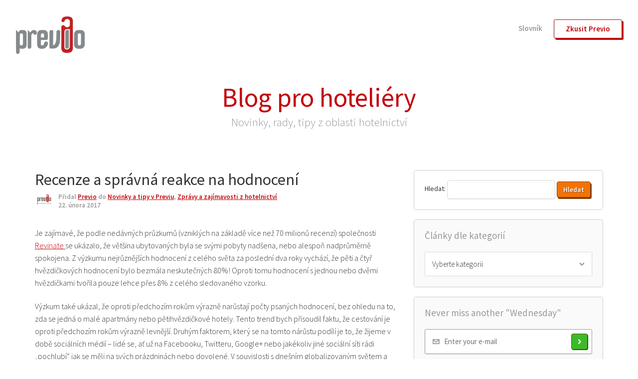

--- FILE ---
content_type: text/html; charset=UTF-8
request_url: https://blog.previo.cz/recenze-reakce/
body_size: 45566
content:
<!DOCTYPE html>
<!--[if IE 7]>
<html class="ie ie7" lang="cs-CZ">
<![endif]-->
<!--[if IE 8]>
<html class="ie ie8" lang="cs-CZ">
<![endif]-->
<!--[if !(IE 7) | !(IE 8)  ]><!-->
<html lang="cs-CZ">
<!--<![endif]-->
<head>
    <meta charset="UTF-8">
    <meta name="viewport" content="width=device-width">
    <title>Recenze a správná reakce na hodnocení | Blog pro hoteliéry</title>
    <meta name="google-site-verification" content="IBw2sgDXRqlFkANxg8xEYK1mCkBGrWZSOheCfkfethc"/>
    <link rel="profile" href="http://gmpg.org/xfn/11">
    <link rel="pingback" href="https://blog.previo.cz/xmlrpc.php">
    <!--[if lt IE 9]>
    <script src="https://blog.previo.cz/wp-content/themes/hotelgram/js/html5.js"></script>
    <![endif]-->
    
<!-- BEGIN Metadata added by the Add-Meta-Tags WordPress plugin -->
<link rel="alternate" hreflang="cs" href="https://blog.previo.cz/recenze-reakce/" />
<meta name="description" content="Je zajímavé, že podle nedávných průzkumů (vzniklých na základě více než 70 milionů recenzí) společnosti Revinate se ukázalo, že většina ubytovaných byla se svými pobyty nadšena, nebo alespoň nadprůměrně spokojena." />
<meta name="keywords" content="hotelové systémy, provoz hotelů, hotely, články o hotelnictví, hotelový marketing, rady pro hotely, recenze, review, zpětná vazba, hodnocení, komentáře" />
<!-- END Metadata added by the Add-Meta-Tags WordPress plugin -->

<meta name='robots' content='max-image-preview:large' />
<link rel="alternate" type="application/rss+xml" title="Blog pro hoteliéry &raquo; RSS zdroj" href="https://blog.previo.cz/feed/" />
<link rel="alternate" type="application/rss+xml" title="Blog pro hoteliéry &raquo; RSS komentářů" href="https://blog.previo.cz/comments/feed/" />
<link rel="alternate" type="application/rss+xml" title="Blog pro hoteliéry &raquo; RSS komentářů pro Recenze a správná reakce na hodnocení" href="https://blog.previo.cz/recenze-reakce/feed/" />
<script type="text/javascript">
window._wpemojiSettings = {"baseUrl":"https:\/\/s.w.org\/images\/core\/emoji\/14.0.0\/72x72\/","ext":".png","svgUrl":"https:\/\/s.w.org\/images\/core\/emoji\/14.0.0\/svg\/","svgExt":".svg","source":{"concatemoji":"https:\/\/blog.previo.cz\/wp-includes\/js\/wp-emoji-release.min.js?ver=6.1.9"}};
/*! This file is auto-generated */
!function(e,a,t){var n,r,o,i=a.createElement("canvas"),p=i.getContext&&i.getContext("2d");function s(e,t){var a=String.fromCharCode,e=(p.clearRect(0,0,i.width,i.height),p.fillText(a.apply(this,e),0,0),i.toDataURL());return p.clearRect(0,0,i.width,i.height),p.fillText(a.apply(this,t),0,0),e===i.toDataURL()}function c(e){var t=a.createElement("script");t.src=e,t.defer=t.type="text/javascript",a.getElementsByTagName("head")[0].appendChild(t)}for(o=Array("flag","emoji"),t.supports={everything:!0,everythingExceptFlag:!0},r=0;r<o.length;r++)t.supports[o[r]]=function(e){if(p&&p.fillText)switch(p.textBaseline="top",p.font="600 32px Arial",e){case"flag":return s([127987,65039,8205,9895,65039],[127987,65039,8203,9895,65039])?!1:!s([55356,56826,55356,56819],[55356,56826,8203,55356,56819])&&!s([55356,57332,56128,56423,56128,56418,56128,56421,56128,56430,56128,56423,56128,56447],[55356,57332,8203,56128,56423,8203,56128,56418,8203,56128,56421,8203,56128,56430,8203,56128,56423,8203,56128,56447]);case"emoji":return!s([129777,127995,8205,129778,127999],[129777,127995,8203,129778,127999])}return!1}(o[r]),t.supports.everything=t.supports.everything&&t.supports[o[r]],"flag"!==o[r]&&(t.supports.everythingExceptFlag=t.supports.everythingExceptFlag&&t.supports[o[r]]);t.supports.everythingExceptFlag=t.supports.everythingExceptFlag&&!t.supports.flag,t.DOMReady=!1,t.readyCallback=function(){t.DOMReady=!0},t.supports.everything||(n=function(){t.readyCallback()},a.addEventListener?(a.addEventListener("DOMContentLoaded",n,!1),e.addEventListener("load",n,!1)):(e.attachEvent("onload",n),a.attachEvent("onreadystatechange",function(){"complete"===a.readyState&&t.readyCallback()})),(e=t.source||{}).concatemoji?c(e.concatemoji):e.wpemoji&&e.twemoji&&(c(e.twemoji),c(e.wpemoji)))}(window,document,window._wpemojiSettings);
</script>
<style type="text/css">
img.wp-smiley,
img.emoji {
	display: inline !important;
	border: none !important;
	box-shadow: none !important;
	height: 1em !important;
	width: 1em !important;
	margin: 0 0.07em !important;
	vertical-align: -0.1em !important;
	background: none !important;
	padding: 0 !important;
}
</style>
	<link rel='stylesheet' id='wp-block-library-css' href='https://blog.previo.cz/wp-includes/css/dist/block-library/style.min.css?ver=6.1.9' type='text/css' media='all' />
<link rel='stylesheet' id='classic-theme-styles-css' href='https://blog.previo.cz/wp-includes/css/classic-themes.min.css?ver=1' type='text/css' media='all' />
<style id='global-styles-inline-css' type='text/css'>
body{--wp--preset--color--black: #000000;--wp--preset--color--cyan-bluish-gray: #abb8c3;--wp--preset--color--white: #ffffff;--wp--preset--color--pale-pink: #f78da7;--wp--preset--color--vivid-red: #cf2e2e;--wp--preset--color--luminous-vivid-orange: #ff6900;--wp--preset--color--luminous-vivid-amber: #fcb900;--wp--preset--color--light-green-cyan: #7bdcb5;--wp--preset--color--vivid-green-cyan: #00d084;--wp--preset--color--pale-cyan-blue: #8ed1fc;--wp--preset--color--vivid-cyan-blue: #0693e3;--wp--preset--color--vivid-purple: #9b51e0;--wp--preset--gradient--vivid-cyan-blue-to-vivid-purple: linear-gradient(135deg,rgba(6,147,227,1) 0%,rgb(155,81,224) 100%);--wp--preset--gradient--light-green-cyan-to-vivid-green-cyan: linear-gradient(135deg,rgb(122,220,180) 0%,rgb(0,208,130) 100%);--wp--preset--gradient--luminous-vivid-amber-to-luminous-vivid-orange: linear-gradient(135deg,rgba(252,185,0,1) 0%,rgba(255,105,0,1) 100%);--wp--preset--gradient--luminous-vivid-orange-to-vivid-red: linear-gradient(135deg,rgba(255,105,0,1) 0%,rgb(207,46,46) 100%);--wp--preset--gradient--very-light-gray-to-cyan-bluish-gray: linear-gradient(135deg,rgb(238,238,238) 0%,rgb(169,184,195) 100%);--wp--preset--gradient--cool-to-warm-spectrum: linear-gradient(135deg,rgb(74,234,220) 0%,rgb(151,120,209) 20%,rgb(207,42,186) 40%,rgb(238,44,130) 60%,rgb(251,105,98) 80%,rgb(254,248,76) 100%);--wp--preset--gradient--blush-light-purple: linear-gradient(135deg,rgb(255,206,236) 0%,rgb(152,150,240) 100%);--wp--preset--gradient--blush-bordeaux: linear-gradient(135deg,rgb(254,205,165) 0%,rgb(254,45,45) 50%,rgb(107,0,62) 100%);--wp--preset--gradient--luminous-dusk: linear-gradient(135deg,rgb(255,203,112) 0%,rgb(199,81,192) 50%,rgb(65,88,208) 100%);--wp--preset--gradient--pale-ocean: linear-gradient(135deg,rgb(255,245,203) 0%,rgb(182,227,212) 50%,rgb(51,167,181) 100%);--wp--preset--gradient--electric-grass: linear-gradient(135deg,rgb(202,248,128) 0%,rgb(113,206,126) 100%);--wp--preset--gradient--midnight: linear-gradient(135deg,rgb(2,3,129) 0%,rgb(40,116,252) 100%);--wp--preset--duotone--dark-grayscale: url('#wp-duotone-dark-grayscale');--wp--preset--duotone--grayscale: url('#wp-duotone-grayscale');--wp--preset--duotone--purple-yellow: url('#wp-duotone-purple-yellow');--wp--preset--duotone--blue-red: url('#wp-duotone-blue-red');--wp--preset--duotone--midnight: url('#wp-duotone-midnight');--wp--preset--duotone--magenta-yellow: url('#wp-duotone-magenta-yellow');--wp--preset--duotone--purple-green: url('#wp-duotone-purple-green');--wp--preset--duotone--blue-orange: url('#wp-duotone-blue-orange');--wp--preset--font-size--small: 13px;--wp--preset--font-size--medium: 20px;--wp--preset--font-size--large: 36px;--wp--preset--font-size--x-large: 42px;--wp--preset--spacing--20: 0.44rem;--wp--preset--spacing--30: 0.67rem;--wp--preset--spacing--40: 1rem;--wp--preset--spacing--50: 1.5rem;--wp--preset--spacing--60: 2.25rem;--wp--preset--spacing--70: 3.38rem;--wp--preset--spacing--80: 5.06rem;}:where(.is-layout-flex){gap: 0.5em;}body .is-layout-flow > .alignleft{float: left;margin-inline-start: 0;margin-inline-end: 2em;}body .is-layout-flow > .alignright{float: right;margin-inline-start: 2em;margin-inline-end: 0;}body .is-layout-flow > .aligncenter{margin-left: auto !important;margin-right: auto !important;}body .is-layout-constrained > .alignleft{float: left;margin-inline-start: 0;margin-inline-end: 2em;}body .is-layout-constrained > .alignright{float: right;margin-inline-start: 2em;margin-inline-end: 0;}body .is-layout-constrained > .aligncenter{margin-left: auto !important;margin-right: auto !important;}body .is-layout-constrained > :where(:not(.alignleft):not(.alignright):not(.alignfull)){max-width: var(--wp--style--global--content-size);margin-left: auto !important;margin-right: auto !important;}body .is-layout-constrained > .alignwide{max-width: var(--wp--style--global--wide-size);}body .is-layout-flex{display: flex;}body .is-layout-flex{flex-wrap: wrap;align-items: center;}body .is-layout-flex > *{margin: 0;}:where(.wp-block-columns.is-layout-flex){gap: 2em;}.has-black-color{color: var(--wp--preset--color--black) !important;}.has-cyan-bluish-gray-color{color: var(--wp--preset--color--cyan-bluish-gray) !important;}.has-white-color{color: var(--wp--preset--color--white) !important;}.has-pale-pink-color{color: var(--wp--preset--color--pale-pink) !important;}.has-vivid-red-color{color: var(--wp--preset--color--vivid-red) !important;}.has-luminous-vivid-orange-color{color: var(--wp--preset--color--luminous-vivid-orange) !important;}.has-luminous-vivid-amber-color{color: var(--wp--preset--color--luminous-vivid-amber) !important;}.has-light-green-cyan-color{color: var(--wp--preset--color--light-green-cyan) !important;}.has-vivid-green-cyan-color{color: var(--wp--preset--color--vivid-green-cyan) !important;}.has-pale-cyan-blue-color{color: var(--wp--preset--color--pale-cyan-blue) !important;}.has-vivid-cyan-blue-color{color: var(--wp--preset--color--vivid-cyan-blue) !important;}.has-vivid-purple-color{color: var(--wp--preset--color--vivid-purple) !important;}.has-black-background-color{background-color: var(--wp--preset--color--black) !important;}.has-cyan-bluish-gray-background-color{background-color: var(--wp--preset--color--cyan-bluish-gray) !important;}.has-white-background-color{background-color: var(--wp--preset--color--white) !important;}.has-pale-pink-background-color{background-color: var(--wp--preset--color--pale-pink) !important;}.has-vivid-red-background-color{background-color: var(--wp--preset--color--vivid-red) !important;}.has-luminous-vivid-orange-background-color{background-color: var(--wp--preset--color--luminous-vivid-orange) !important;}.has-luminous-vivid-amber-background-color{background-color: var(--wp--preset--color--luminous-vivid-amber) !important;}.has-light-green-cyan-background-color{background-color: var(--wp--preset--color--light-green-cyan) !important;}.has-vivid-green-cyan-background-color{background-color: var(--wp--preset--color--vivid-green-cyan) !important;}.has-pale-cyan-blue-background-color{background-color: var(--wp--preset--color--pale-cyan-blue) !important;}.has-vivid-cyan-blue-background-color{background-color: var(--wp--preset--color--vivid-cyan-blue) !important;}.has-vivid-purple-background-color{background-color: var(--wp--preset--color--vivid-purple) !important;}.has-black-border-color{border-color: var(--wp--preset--color--black) !important;}.has-cyan-bluish-gray-border-color{border-color: var(--wp--preset--color--cyan-bluish-gray) !important;}.has-white-border-color{border-color: var(--wp--preset--color--white) !important;}.has-pale-pink-border-color{border-color: var(--wp--preset--color--pale-pink) !important;}.has-vivid-red-border-color{border-color: var(--wp--preset--color--vivid-red) !important;}.has-luminous-vivid-orange-border-color{border-color: var(--wp--preset--color--luminous-vivid-orange) !important;}.has-luminous-vivid-amber-border-color{border-color: var(--wp--preset--color--luminous-vivid-amber) !important;}.has-light-green-cyan-border-color{border-color: var(--wp--preset--color--light-green-cyan) !important;}.has-vivid-green-cyan-border-color{border-color: var(--wp--preset--color--vivid-green-cyan) !important;}.has-pale-cyan-blue-border-color{border-color: var(--wp--preset--color--pale-cyan-blue) !important;}.has-vivid-cyan-blue-border-color{border-color: var(--wp--preset--color--vivid-cyan-blue) !important;}.has-vivid-purple-border-color{border-color: var(--wp--preset--color--vivid-purple) !important;}.has-vivid-cyan-blue-to-vivid-purple-gradient-background{background: var(--wp--preset--gradient--vivid-cyan-blue-to-vivid-purple) !important;}.has-light-green-cyan-to-vivid-green-cyan-gradient-background{background: var(--wp--preset--gradient--light-green-cyan-to-vivid-green-cyan) !important;}.has-luminous-vivid-amber-to-luminous-vivid-orange-gradient-background{background: var(--wp--preset--gradient--luminous-vivid-amber-to-luminous-vivid-orange) !important;}.has-luminous-vivid-orange-to-vivid-red-gradient-background{background: var(--wp--preset--gradient--luminous-vivid-orange-to-vivid-red) !important;}.has-very-light-gray-to-cyan-bluish-gray-gradient-background{background: var(--wp--preset--gradient--very-light-gray-to-cyan-bluish-gray) !important;}.has-cool-to-warm-spectrum-gradient-background{background: var(--wp--preset--gradient--cool-to-warm-spectrum) !important;}.has-blush-light-purple-gradient-background{background: var(--wp--preset--gradient--blush-light-purple) !important;}.has-blush-bordeaux-gradient-background{background: var(--wp--preset--gradient--blush-bordeaux) !important;}.has-luminous-dusk-gradient-background{background: var(--wp--preset--gradient--luminous-dusk) !important;}.has-pale-ocean-gradient-background{background: var(--wp--preset--gradient--pale-ocean) !important;}.has-electric-grass-gradient-background{background: var(--wp--preset--gradient--electric-grass) !important;}.has-midnight-gradient-background{background: var(--wp--preset--gradient--midnight) !important;}.has-small-font-size{font-size: var(--wp--preset--font-size--small) !important;}.has-medium-font-size{font-size: var(--wp--preset--font-size--medium) !important;}.has-large-font-size{font-size: var(--wp--preset--font-size--large) !important;}.has-x-large-font-size{font-size: var(--wp--preset--font-size--x-large) !important;}
.wp-block-navigation a:where(:not(.wp-element-button)){color: inherit;}
:where(.wp-block-columns.is-layout-flex){gap: 2em;}
.wp-block-pullquote{font-size: 1.5em;line-height: 1.6;}
</style>
<link rel='stylesheet' id='themezee-widget-bundle-css' href='https://blog.previo.cz/wp-content/plugins/themezee-widget-bundle/assets/css/themezee-widget-bundle.css?ver=1.5.2' type='text/css' media='all' />
<link rel='stylesheet' id='wp-pagenavi-css' href='https://blog.previo.cz/wp-content/plugins/wp-pagenavi/pagenavi-css.css?ver=2.70' type='text/css' media='all' />
<link rel='stylesheet' id='hotelgram-bootstrap-css' href='https://blog.previo.cz/wp-content/themes/hotelgram/css/bootstrap.min.css?ver=6.1.9' type='text/css' media='all' />
<link rel='stylesheet' id='hotelgram-main-css' href='https://blog.previo.cz/wp-content/themes/hotelgram/css/previo.css?ver=6.1.9' type='text/css' media='all' />
<link rel='stylesheet' id='hotelgram-blog-css' href='https://blog.previo.cz/wp-content/themes/hotelgram/css/hg-blog.css?ver=1.0.1' type='text/css' media='all' />
<link rel='stylesheet' id='hotelgram-blog-responsive-css' href='https://blog.previo.cz/wp-content/themes/hotelgram/css/hg-blog-responsive.css?ver=6.1.9' type='text/css' media='all' />
<link rel='stylesheet' id='forget-about-shortcode-buttons-css' href='https://blog.previo.cz/wp-content/plugins/forget-about-shortcode-buttons/public/css/button-styles.css?ver=2.1.2' type='text/css' media='all' />
<link rel='stylesheet' id='fancybox-css' href='https://blog.previo.cz/wp-content/plugins/easy-fancybox/fancybox/jquery.fancybox-1.3.7.min.css?ver=1.5.7' type='text/css' media='screen' />
<script type='text/javascript' id='jquery-core-js-extra'>
/* <![CDATA[ */
var ajax = {"url":"https:\/\/blog.previo.cz\/wp-admin\/admin-ajax.php"};
/* ]]> */
</script>
<script type='text/javascript' src='https://blog.previo.cz/wp-includes/js/jquery/jquery.min.js?ver=3.6.1' id='jquery-core-js'></script>
<script type='text/javascript' src='https://blog.previo.cz/wp-includes/js/jquery/jquery-migrate.min.js?ver=3.3.2' id='jquery-migrate-js'></script>
<script type='text/javascript' src='https://blog.previo.cz/wp-content/themes/hotelgram/js/jquery-1.11.1.min.js?ver=6.1.9' id='hotelgram-jquery-js'></script>
<script type='text/javascript' src='https://blog.previo.cz/wp-content/themes/hotelgram/js/bootstrap.min.js?ver=6.1.9' id='hotelgram-bootstrap-js'></script>
<script type='text/javascript' src='https://blog.previo.cz/wp-content/themes/hotelgram/js/previo.js?ver=6.1.9' id='hotelgram-main-js'></script>
<script type='text/javascript' src='https://blog.previo.cz/wp-content/themes/hotelgram/js/hg-blog.js?ver=6.1.9' id='hotelgram-blog-js'></script>
<link rel="https://api.w.org/" href="https://blog.previo.cz/wp-json/" /><link rel="alternate" type="application/json" href="https://blog.previo.cz/wp-json/wp/v2/posts/1566" /><link rel="EditURI" type="application/rsd+xml" title="RSD" href="https://blog.previo.cz/xmlrpc.php?rsd" />
<link rel="wlwmanifest" type="application/wlwmanifest+xml" href="https://blog.previo.cz/wp-includes/wlwmanifest.xml" />
<meta name="generator" content="WordPress 6.1.9" />
<link rel="canonical" href="https://blog.previo.cz/recenze-reakce/" />
<link rel='shortlink' href='https://blog.previo.cz/?p=1566' />
<link rel="alternate" type="application/json+oembed" href="https://blog.previo.cz/wp-json/oembed/1.0/embed?url=https%3A%2F%2Fblog.previo.cz%2Frecenze-reakce%2F" />
<link rel="alternate" type="text/xml+oembed" href="https://blog.previo.cz/wp-json/oembed/1.0/embed?url=https%3A%2F%2Fblog.previo.cz%2Frecenze-reakce%2F&#038;format=xml" />

<!-- Easy FancyBox 1.5.7 using FancyBox 1.3.7 - RavanH (http://status301.net/wordpress-plugins/easy-fancybox/) -->
<script type="text/javascript">
/* <![CDATA[ */
var fb_timeout = null;
var fb_opts = { 'overlayShow' : true, 'hideOnOverlayClick' : true, 'showCloseButton' : true, 'centerOnScroll' : true, 'enableEscapeButton' : true, 'autoScale' : true };
var easy_fancybox_handler = function(){
	/* IMG */
	var fb_IMG_select = 'a[href*=".jpg"]:not(.nofancybox,.pin-it-button), area[href*=".jpg"]:not(.nofancybox), a[href*=".jpeg"]:not(.nofancybox,.pin-it-button), area[href*=".jpeg"]:not(.nofancybox), a[href*=".png"]:not(.nofancybox,.pin-it-button), area[href*=".png"]:not(.nofancybox)';
	jQuery(fb_IMG_select).addClass('fancybox image');
	var fb_IMG_sections = jQuery('div.gallery');
	fb_IMG_sections.each(function() { jQuery(this).find(fb_IMG_select).attr('rel', 'gallery-' + fb_IMG_sections.index(this)); });
	jQuery('a.fancybox, area.fancybox, li.fancybox a:not(li.nofancybox a)').fancybox( jQuery.extend({}, fb_opts, { 'transitionIn' : 'elastic', 'transitionOut' : 'elastic', 'opacity' : false, 'hideOnContentClick' : false, 'titleShow' : true, 'titlePosition' : 'over', 'titleFromAlt' : true, 'showNavArrows' : true, 'enableKeyboardNav' : true, 'cyclic' : false }) );
	/* Auto-click */ 
	jQuery('#fancybox-auto').trigger('click');
}
/* ]]> */
</script>

<style type="text/css">
#fancybox-content{background-color:#fff}
#fancybox-content{border-color:#fff}#fancybox-outer{background-color:#fff}
#fancybox-content{color:inherit}
</style>

<!-- Google Tag Manager -->
<script>(function(w,d,s,l,i){w[l]=w[l]||[];w[l].push({'gtm.start':
new Date().getTime(),event:'gtm.js'});var f=d.getElementsByTagName(s)[0],
j=d.createElement(s),dl=l!='dataLayer'?'&l='+l:'';j.async=true;j.src=
'https://www.googletagmanager.com/gtm.js?id='+i+dl;f.parentNode.insertBefore(j,f);
})(window,document,'script','dataLayer','GTM-KNBMRP9');</script>
<!-- End Google Tag Manager -->

<!-- Global site tag (gtag.js) - Google Analytics -->
<script async src="https://www.googletagmanager.com/gtag/js?id=UA-1302307-1"></script>
<script>
  window.dataLayer = window.dataLayer || [];
  function gtag(){dataLayer.push(arguments);}
  gtag('js', new Date());

  gtag('config', 'UA-1302307-1');
  gtag('config', 'UA-1302307-13');
</script>

    <!-- Facebook Pixel Code -->
    <script>
        !function(f,b,e,v,n,t,s)
        {if(f.fbq)return;n=f.fbq=function(){n.callMethod?
            n.callMethod.apply(n,arguments):n.queue.push(arguments)};
            if(!f._fbq)f._fbq=n;n.push=n;n.loaded=!0;n.version='2.0';
            n.queue=[];t=b.createElement(e);t.async=!0;
            t.src=v;s=b.getElementsByTagName(e)[0];
            s.parentNode.insertBefore(t,s)}(window, document,'script',
            'https://connect.facebook.net/en_US/fbevents.js');
        fbq('init', '674689296313057');
        fbq('track', 'PageView');
    </script>
    <noscript>
        <img height="1" width="1" style="display:none" src="https://www.facebook.com/tr?id=674689296313057&ev=PageView&noscript=1"/>
    </noscript>
    <!-- End Facebook Pixel Code -->

    <!-- Sklik retargeting -->
    <script type="text/javascript" src="https://c.seznam.cz/js/rc.js"></script>
    <script>
        var retargetingConf = {
            rtgId: 136654
        };
        if (window.rc && window.rc.retargetingHit) {
            window.rc.retargetingHit(retargetingConf);
        }
    </script>
</head>

<body class="post-template-default single single-post postid-1566 single-format-standard wp-custom-logo sidebar">

<!-- Google Tag Manager (noscript) -->
<noscript><iframe src="https://www.googletagmanager.com/ns.html?id=GTM-KNBMRP9"
height="0" width="0" style="display:none;visibility:hidden"></iframe></noscript>
<!-- End Google Tag Manager (noscript) -->

<div id="page" class="hfeed site PageContent">
    <header id="masthead" class="navbar navbar-static-top site-header" role="banner">
        <div class="row">
            <nav class="navbar" role="navigation" id="mainMenu" role="navigation">
                <a href="https://blog.previo.cz" id="logo">
                    <img src="https://blog.previo.cz/wp-content/themes/hotelgram/images/logo-web.png" alt="Previo Blog"
                         height="75"/>
                </a>

                <div class="row visible-xs">
                    <button type="button" class="navbar-toggle collapsed" data-toggle="collapse"
                            data-target="#mm-navbar">
                        <span class="icon-bar"></span>
                        <span class="icon-bar"></span>
                        <span class="icon-bar"></span>
                    </button>
                </div>

                <div class="'row">
                    <div class="navbar-collapse collapse" id="mm-navbar">
                        <ul class="nav navbar-nav navbar-right">
<!--                            <li><a href="#Search" class="icoSearch"><span class="visible-xs">Vyhledat</span></a></li>-->
                            <li><a href="https://www.previo.cz/demo-systemu-previo" class="HG-boxWithBlueShadow" id="mm-Login" target="_blank">Zkusit Previo</a></li>
                        </ul>

                        <ul id="menu-main-menu" class="nav navbar-nav navbar-right"><li id="menu-item-632" class="menu-item menu-item-type-custom menu-item-object-custom menu-item-632"><a title="Slovník pojmů pro hoteliéry" href="http://blog.previo.cz/slovnik">Slovník</a></li>
</ul>                                            </div>
                </div>
            </nav>
            <!-- #site-navigation -->
        </div>
        <!-- #navbar -->
    </header>
    <!-- #masthead -->

<div class="text-center">
    <a href="https://blog.previo.cz/" class="no-underline"><span id="mainTitle">Blog pro hoteliéry</a><span>
<span id="subTitle">Novinky, rady, tipy z oblasti hotelnictví</span>
</div>

    <div class="container" id="content">
        <div class="row">
            <div class="PageContent" id="BS-Detail">
                <div class="col-md-8 article-detail" id="leftPanel">

                                        
                        <article id="post-1566" class="row post-1566 post type-post status-publish format-standard has-post-thumbnail hentry category-tipy-pro-vas category-zajimavosti-z-hotelnictvi tag-hodnoceni tag-komentare tag-recenze">
            <h1>Recenze a správná reakce na hodnocení</h1>

        <div id="infoPanel" class="author">
            <div class="author-avatar">
                <img src="https://blog.previo.cz/wp-content/uploads/2015/08/65835_561748950521154_1331589073_n-180x147.png" width="37" height="30" alt="Previo" class="avatar avatar-37 wp-user-avatar wp-user-avatar-37 alignnone photo" />            </div>
            <div class="ipItem category">
                Přidal <a class="url fn n" href="https://blog.previo.cz/author/lukas-navratilprevio-cz/" title="Zobrazit archiv autora (Previo)" rel="author">Previo</a></span> do <span class="categories-links"><a href="https://blog.previo.cz/category/tipy-pro-vas/" rel="category tag">Novinky a tipy v Previu</a>, <a href="https://blog.previo.cz/category/zajimavosti-z-hotelnictvi/" rel="category tag">Zprávy a zajímavosti z hotelnictví</a></span><br><span class="date">22. února 2017</span>                            </div>
        </div>
        <p class="text">
            <p>Je zajímavé, že podle nedávných průzkumů (vzniklých na základě více než 70 milionů recenzí) společnosti <a href="https://www.revinate.com/" target="_blank" rel="noopener">Revinate </a>se ukázalo, že většina ubytovaných byla se svými pobyty nadšena, nebo alespoň nadprůměrně spokojena. Z výzkumu nejrůznějších hodnocení z celého světa za poslední dva roky vychází, že pěti a čtyř hvězdičkových hodnocení bylo bezmála neskutečných 80%! Oproti tomu hodnocení s jednou nebo dvěmi hvězdičkami tvořila pouze lehce přes 8% z celého sledovaného vzorku.</p>
<p>Výzkum také ukázal, že oproti předchozím rokům výrazně narůstají počty psaných hodnocení, bez ohledu na to, zda se jedná o malé apartmány nebo pětihvězdičkové hotely. Tento trend bych přisoudil faktu, že cestování je oproti předchozím rokům výrazně levnější. Druhým faktorem, který se na tomto nárůstu podílí je to, že žijeme v době sociálních médií &#8211; lidé se, ať už na Facebooku, Twitteru, Google+ nebo jakékoliv jiné sociální síti rádi &#8222;pochlubí&#8220; jak se měli na svých prázdninách nebo dovolené. V souvislosti s dnešním globalizovaným světem a jednoduchostí samotného cestování se víceméně každý rád podělí o své zkušenosti a poradí tak i ostatním &#8222;začínajícím&#8220; cestovatelům.</p>
<p>V souvislosti s rostoucí křivkou počtu recenzí si nemůžeme nevšimnout druhého stoupajícího trendu a to reakce samotných ubytovatelů na recenze, ať už přes <span style="color: #000000;"><a style="color: #000000;" href="http://www.previo.cz/hotelovy-software" target="_blank" rel="noopener">hotelový systém</a></span> nebo přes stránky samotných rezervačních portálů. Tento nárůst je zřetelný, nehledě na to, zda hodnocení poukazují na negativní zkušenosti, nebo jsou naopak psány v superlativech. I tak je ale míra reakce na komentáře stále celkem nízká &#8211; průměrně ubytovatelé reagují pouze na 28 ze 100 zaslaných hodnocení.</p>
<p>Majitelé ubytovacích zařízení logicky nejvíce odpovídají na negativní recenze, kdy mají alespoň částečně možnost napravit pošramocený dojem z ubytování pro ostatní návštěvníky daného rezervačního portálu a navíc se zde pro ně otevírá i možnost objektivně popsat jak hostův pobyt opravdu probíhal. Berte to i tak, že víceméně odpovídáte spíše dalším potencionálním klientům, takže doporučujeme reagovat bez negativních emocí 🙂</p>
<p>V případě, že kritika ze strany hosta je oprávněná, je možné zde např. nabídnout slevu na příští pobyt nebo klienta jinak &#8222;odškodnit&#8220; např. nabídkou volného upgradu pokoje při příští rezervaci. Důležité je si uvědomit, že špatná recenze neznamená nutně konec světa a (snad konstruktivní) kritika ze strany klienta může naopak upozornit na nedostatky a mezery v poskytovaných službách a ubytování.</p>
<p>Níže uvádíme několik příkladů jak můžete na negativní reakce klientů reagovat:</p>
<p class="western"><b>Recenze</b>: “…snídaně nebyly na vysoké úrovni. Dostali jsme akorát 1 druh vajíček a nic víc teplého&#8230;“</p>
<p class="western"><b>Odpověď</b>: Dobrý den pane XY, děkujeme Vám za Vaše hodnocení, kterého si velice vážíme. Váš podnět nám pomůže zlepšit naše služby na snídaních. Ještě jednou děkujeme a doufáme, že se brzy v našem hotelu opět potkáme.</p>
<p class="western">&#8212;&#8212;&#8212;&#8211;<br />
<b>Recenze</b>: “…kohoutek v koupelně po celou dobu prokapával, nedalo se to vydržet…“</p>
<p class="western"><b>Odpověď</b>: Dobrý den paní YX, děkujeme, že jste si našla čas a vyplnila nám recenzi. V případě jako je tento můžete neprodleně kontaktovat naši recepci, která opravu okamžitě zařídí, nebo Vám ráda nabídne jiný pokoj. Doufáme, že jste si i přes tuto malou nepříjemnost pobyt u nás užila a zachováte nám svou přízeň do budoucna.</p>
<p>&#8212;&#8212;&#8212;&#8211;</p>
<p class="western"><b>Recenze</b>: “&#8230; pobyt nám opravdu znepříjemnilo chování personálu. Paní na recepci byla opravdu nepříjemná…“</p>
<p class="western"><b>Odpověď:</b> Dobrý den, v případě, že máte problém s naším personálem, neváhejte se neprodleně obrátit na naše manažery, jejichž kontakty jsou jak na našich webových stránkách v sekci kontakty, tak v knize hostů na každém pokoji. Velice nás mrzí situace, která nastala a ubezpečujeme Vás, že se již nebude opakovat.</p>
<p>&#8212;&#8212;&#8212;&#8211;</p>
<p>Na Vašem místě bychom nezanedbávali ani pozitivní recenze &#8211; klienti pak alespoň mají pocit, že se staráte i po jejich odjezdu a může to přidat kladné body na misku vah při rozhodování o dalším pobytu. Doporučovali bychom nepostupovat cestou vytvoření jedné standardizované šablony, kterou bude odpovězeno na každou recenzi v rozmezí 3-5 hvězdiček. Na rovinu můžeme říci, že to prostě nevypadá dobře, když je na stránce deset hodnocení a u každého z nich je totožné poděkování atp&#8230; Nic neztratíte, když zaměstnáte své recepční (ideálně noční), aby ve chvílích volna částečně popustili uzdu své kreativitě a vytvořili zajímavé a originální komentáře, které reagují na poznatky z klientova hodnocení.</p>
<p>Spokojené klienty (+ ostatní návštěvníky vašeho webu) navíc můžete tímto způsobem nasměrovat na další služby a balíčky, které poskytujete:</p>
<p class="western"><b>Recenze</b>: “…..strávili jsme v hotelu jednu noc a byli jsme velice spokojeni. Personál supr, služby supr, určitě si k vám ještě v budoucnu najdeme cestu…“</p>
<p class="western"><b>Odpověď</b>: Dobrý den, děkujeme za velice milou recenzi a těšíme se na Vaši další návštěvu. Neváhejte a prohlédněte si nabídku našich zajímavých sezónních i mimo sezónních balíčků, určitě si vyberete.</p>
<p>Více o recenzích v Previu se můžete případně dozvědět z našeho <a href="https://help.previo.app/cs/doc/recenze/" target="_blank" rel="noopener">manuálu</a>.</p>
                    </p>

        <div id="ad-socialBox">
            <div class="row">
                <div class="sbItem">
                    <h3 class="subTitle">Líbil se Vám článek? Nezapomeňte ho sdílet s ostatními!</h3>

                    <div id="sb-sharingItems">
                    </div>
                </div>
                <div class="sbItem">
                                            <h3 class="subTitle">Zobrazit podobné články</h3>
                        <ul id="sb-similarLinks">
                            <li><a href="https://blog.previo.cz/tag/hodnoceni/" rel="tag">hodnoceni</a></li><li><a href="https://blog.previo.cz/tag/komentare/" rel="tag">komentare</a></li><li><a href="https://blog.previo.cz/tag/recenze/" rel="tag">recenze</a></li>                        </ul>
                                    </div>
            </div>
        </div>
    

</article><!-- #post -->


                        <!--<div class="_load-Disqus" id="ad-commentBox" data-target="#ad-commentBox .wrapper"
                             data-article-url="blog-detail.html">
                            <h4 class="subTitle c-primary">Přidejte svůj komentář</h4>

                            <div class="wrapper">
                                                            </div>
                        </div> -->


                    
                </div>
                    <div class="col-md-4" id="rightPanel">
		<div class="sidebar-inner">
			<div class="widget-area">
				<div id="search-3" class="widget widget_search"><form role="search" method="get" action="https://blog.previo.cz/" class="search-form form-inline" id="SubscribeForm">
    <div class="form-group">
        <div>
            <label for="search">Hledat:</label>
            <input type="text" class="form-control input-lg" name="s" id="s">
            <input type="submit" value="Hledat" class="btn btn-hotelgram">
        </div>
    </div>
</form></div>
        <div class="rItem box box-gray" id="b-category">
            <h4 class="heading">Články dle kategorií</h4>

            <div class="SelectBox" id="CategorySelect">
                <div class="sb-main">Vyberte kategorii</div>
                <div class="sb-list">
                    <ul>
                        	<li class="cat-item cat-item-194"><a href="https://blog.previo.cz/category/tipy-pro-vas/dulezita-oznameni/">Důležitá oznámení</a>
</li>
	<li class="cat-item cat-item-83"><a href="https://blog.previo.cz/category/tipy-pro-vas/nove-funkce-cs/">Nové funkce</a>
</li>
	<li class="cat-item cat-item-14"><a href="https://blog.previo.cz/category/tipy-pro-vas/">Novinky a tipy v Previu</a>
</li>
	<li class="cat-item cat-item-1"><a href="https://blog.previo.cz/category/vzdelavani/">Vzdělávejte se s námi</a>
</li>
	<li class="cat-item cat-item-16"><a href="https://blog.previo.cz/category/zajimavosti-z-hotelnictvi/">Zprávy a zajímavosti z hotelnictví</a>
</li>
                    </ul>
                </div>
            </div>
        </div>
           <!-- <div class="clearfix visible-sm"></div>
        <div class="rItem" id="b-promo">
            <h3 class="heading c-primary">Potřebujete spolehlivý recepční systém?</h3>

            <p class="promoText c-primary">Používaný více než 3370 ubytovacími zařízeními nejenom v ČR a SK. Vyzkoušejte všechny jeho funkce a přesvědčete se, jak jednoduše se ovládá.</p>

            <div class="button">
                <a href="" class="btn btn-responsive btn-hotelgram">Vyzkoušejte Previo na 30 dní zdarma</a>
            </div>
        </div>-->
            <div class="clearfix visible-sm"></div>
        <div class="rItem box box-gray" id="b-subscribe">
            <h4 class="heading"><label for="SubscribeInput">Never miss another &quot;Wednesday&quot;</label></h4>

            <form action="#Subscribe" method="post" id="SubscribeBox" class="SingleInputForm ico ico-email">
                <div class="row">
                    <input type="email" name="email" id="SubscribeInput" class="input" placeholder="Enter your e-mail"/>
                    <input type="submit" value="Send" class="btn btn-hotelgram btn-WithArrow submit"/>
                </div>
            </form>
        </div>
    
        <div class="rItem box" id="b-facebookBox">
            <div class="row">
                <h4 class="heading">Sledujte novinky na našem Facebooku</h4>

                <div class="wrapper"></div>
            </div>
        </div><!-- end:b-facebookBox -->

        <div class="rItem box" id="b-linkedinBox">
            <div class="row">
                <h4 class="heading">nebo na profesní síti LinkedIn</h4>
                <a href="https://www.linkedin.com/company/previo-cz" target="_blank">
                    <img src="/wp-content/themes/hotelgram/images/LinkedIn-sledujte-nas.png" alt="Sledujte nás na
                    Linkedin">
                </a>
                <div class="wrapper"></div>
            </div>
        </div><!-- end:b-facebookBox -->
    			</div><!-- .widget-area -->
		</div><!-- .sidebar-inner -->
	</div><!-- #tertiary -->
            </div>
        </div>
    </div>


</div><!-- #page -->
<footer>
    <div class="f-floor" id="FirstFloor">
        <div class="container">
            <div class="row">
                <div class="col-md-3" id="Address">
                    <img src="https://blog.previo.cz/wp-content/themes/hotelgram/images/logo-web.png" alt="Hotelgram Ltd" height="36"/>

                    <p class="itself">
                                            <strong>PREVIO s.r.o.</strong><br/>
                            Kolbenova 882/3a<br class="hidden-sm hidden-xs"/>
                            Praha 9<br class="hidden-sm hidden-xs"/>
                            190 00
                                        </p>

                    <div class="clearfix"></div>
                </div>
                <!-- end:Address -->

                <div class="col-md-9" id="LinkItems">
                    <div class="l-item" id="LI-Products">
                        <div class="navbar-toggle">
                            <h3 class="heading"><a href="https://www.previo.cz">Produkty</a></h3>
                            <span class="navbar-arrow glyphicon glyphicon-chevron-down"></span>
                        </div>
                                                <div class="navbar-collapse collapse" id="LI-Products-Navbar" role="navigation">
                                <ul class="nav">
                                    <!--                                points to singnup-->
                                    <li><a href="http://www.previo.cz/rezervacni-system">Rezervační systém</a></li>
                                    <li><a href="http://www.previo.cz/hotelovy-software">Recepční systém</a></li>
                                    <li><a href="http://www.previo.cz/internetovy-marketing">Channel Manager</a></li>
                                    <li><a href="http://www.previo.cz/webove-stranky">Webové stránky</a></li>
                                    <li><a href="https://www.previo.cz/integrace">Integrace</a></li>
                                    <li><a href="https://www.previo.cz/alfred">Virtuální recepční Alfred</a></li>
                                    <li><a href="https://www.previo.cz/scanid">ScanID aplikace</a></li>
                                </ul>
                            </div>
                            <!-- end:LI-Products-Navbar -->
                                        </div>

                    <!-- end:LI-Products -->

                    <div class="l-item" id="LI-Learn">
                        <div class="navbar-toggle">
                            <h3 class="heading"><a href="#Learn">Užitečné odkazy</a></h3>
                            <span class="navbar-arrow glyphicon glyphicon-chevron-down"></span>
                        </div>
                        <div class="navbar-collapse collapse" id="LI-Learn-Navbar" role="navigation">
                            <ul class="nav">
                                                                <li><a href="https://help.previo.app/cs/" target="_blank">Previo manuál</a></li>
                                    <li><a href="https://help.previo.app/cs/doc/api-a-ziskani-pristupu/" target="_blank">API manuál</a></li>
                                                        </ul>
                        </div>
                        <!-- end:LI-Learn-Navbar -->
                    </div>
                    <!-- end:LI-Learn -->

                    <div class="l-item" id="LI-Help">
                        <div class="navbar-toggle">
                            <h3 class="heading"><a href="https://www.previo.cz/demo-systemu-previo">Zkusit Previo</a></h3>
                            <span class="navbar-arrow glyphicon glyphicon-chevron-down"></span>
                        </div>
                        <div class="navbar-collapse collapse" id="LI-Help-Navbar" role="navigation">
                            <ul class="nav">
                                                                    <li><a href="https://www.previo.cz/demo-systemu-previo" target="_blank">Demoverze recepčního systému</a></li>
                                    <li><a href="http://web.previo.cz/cs/rezervace/" target="_blank">Demoverze rezervačního systému</a></li>
                                
                            </ul>
                        </div>
                        <!-- end:LI-Help-Navbar -->
                    </div>
                    <!-- end:LI-Help -->
 
                </div>
                <!-- end:LinkItems -->
            </div>
            <!-- end:row -->
        </div>
        <!-- end:container -->
    </div>
    <!-- end:FirstFloor -->

    <div class="f-floor" id="SecondFloor">
        <div class="container">
            <div class="row">
                <div class="col-md-3 col-sm-6 f-contact" id="ContactPhone">
                    <span class="text">Máte dotaz? Zavolejte nám:</span><br/>
                                            <a href="tel:+420251613924">+420 251 613 924</a>
                    
                </div>

                <div class="col-md-3 col-sm-6 f-contact" id="ContactEmail">
                    <span class="text">Nebo nám napište e-mail:</span><br/>
                                            <a href="mailto:info&#64;previo.cz">info&#64;previo.cz</a>
                    
                </div>
            </div>
            <!-- end:row -->
        </div>
        <!-- end:container -->
    </div>
    <!-- end:SecondFloor -->

    <div class="f-floor" id="ThirdFloor">
        <div class="container">
            <div class="row">
                <div class="col-md-6 col-xs-12 SocialNetwork">
                    <span class="text">Nebo nás sledujte na sociálních sítích</span>
                    <a href="https://www.facebook.com/previo.cz?ref=hl" target="_blank"><img src="https://blog.previo.cz/wp-content/themes/hotelgram/images/ico/round-facebook.png" alt="Facebook"/></a><!--
                    <a href="https://twitter.com/hotelgram" target="_blank"><img src="https://blog.previo.cz/wp-content/themes/hotelgram/images/ico/round-twitter.png"
                                                            alt="Twitter"/></a>
                    <a href="https://plus.google.com/116294170416268704531" target="_blank" rel="publisher"><img src="https://blog.previo.cz/wp-content/themes/hotelgram/images/ico/round-gplus.png" alt="Google+"/></a>
                    <a href="http://www.pinterest.com/hotelgram/" target="_blank"><img src="https://blog.previo.cz/wp-content/themes/hotelgram/images/ico/round-pinterest.png"
                                                              alt="Pinterest"/></a>
                    <a href="https://www.youtube.com/channel/UCFRVLr9CTpNoK2XMWPwrc8A" target="_blank"><img src="https://blog.previo.cz/wp-content/themes/hotelgram/images/ico/round-youtube.png"
                                                            alt="YouTube"/></a>-->
                </div>

                <div class="col-md-6 col-xs-12 Copyright">
                    <span class="itself">&copy; 2026 PREVIO s.r.o. Všechna práva vyhrazena.</span>
                    <!-- <a href="#terms">Terms of use</a>
                    <a href="#sitemap">Sitemap</a> -->
                </div>
            </div>
            <!-- end:row -->
        </div>
        <!-- end:container -->
    </div>
    <!-- end:ThirdFloor -->
</footer>




<script type='text/javascript' src='https://blog.previo.cz/wp-includes/js/comment-reply.min.js?ver=6.1.9' id='comment-reply-js'></script>
<script type='text/javascript' src='https://blog.previo.cz/wp-includes/js/imagesloaded.min.js?ver=4.1.4' id='imagesloaded-js'></script>
<script type='text/javascript' src='https://blog.previo.cz/wp-includes/js/masonry.min.js?ver=4.2.2' id='masonry-js'></script>
<script type='text/javascript' src='https://blog.previo.cz/wp-includes/js/jquery/jquery.masonry.min.js?ver=3.1.2b' id='jquery-masonry-js'></script>
<script type='text/javascript' src='https://blog.previo.cz/wp-content/plugins/easy-fancybox/fancybox/jquery.fancybox-1.3.7.min.js?ver=1.5.7' id='jquery-fancybox-js'></script>
<script type='text/javascript' src='https://blog.previo.cz/wp-content/plugins/easy-fancybox/jquery.mousewheel.min.js?ver=3.1.12' id='jquery-mousewheel-js'></script>

<script type="text/javascript">
jQuery(document).on('ready post-load', easy_fancybox_handler );
</script>
</body>
</html>

--- FILE ---
content_type: text/css
request_url: https://blog.previo.cz/wp-content/themes/hotelgram/css/previo.css?ver=6.1.9
body_size: 28812
content:
/*!
 * HOTELGRAM | Hotelgram - hotel software (http://www.hotelgram.com/)
 * Copyright 2014 MITON Previo s.r.o.
 */

/* FONTS */
@import url("https://blog.previo.cz/wp-content/themes/hotelgram/css/proxima-nova-font.css");
@import url("https://fonts.googleapis.com/css2?family=Source+Sans+Pro:ital,wght@0,300;0,400;0,600;1,300;1,400;1,600&family=Tillana&display=swap");
@font-face {
    font-family: 'asdfghjkl';
    src: url('../fonts/asdfghjkl-webfont.eot');
    src: url('../fonts/asdfghjkl-webfont.eot?#iefix') format('embedded-opentype'), url('../fonts/asdfghjkl-webfont.woff') format('woff'), url('../fonts/asdfghjkl-webfont.ttf') format('truetype'), url('../fonts/asdfghjkl-webfont.svg#asdfghjklmedium') format('svg');
    font-weight: normal;
    font-style: normal;
}

/* BASIC PROPERTIES */
* { margin:0; padding:0; }
a img, img { border:0; }

body { position:relative; -webkit-font-smoothing:antialiased; color:#333333;}

a { text-decoration:underline; }
a:hover { text-decoration:none; }

h1, h2, h3, h4, h5, h6 { margin:0; font-weight: 500 !important; }

ul, ol { margin:0; padding:0; }

label { cursor:pointer; font-weight:inherit; margin:0; }
strong, b { font-weight:600; }

body, input, textarea,
h1,h2,h3,h4,h5,h6,.h1,.h2,.h3,.h4,.h5,.h6 { font-family:"Source Sans Pro","ProximaNova","Helvetica Neue",Helvetica,Arial,sans-serif !important; }

.b, .bold { font-weight:600; }
.u, .underline { text-decoration:underline; }
.i, .italic { font-style:italic; }

.none, .nan, .hide { display:none; }

.relative-wrapper { display:block; position:relative; width:100%; height:100%; }

.border-bottom { border-bottom:1px solid #cfcfcf; box-shadow:0 1px #fcfcfc; }

.c-primary { color:#c3030c !important; }
.c-grayDark, .c-darkGray { color:#333333 !important; }
.c-gray { color:#757575 !important; }
.c-grayLight, .c-lightGray { color:#999999 !important; }

.d-block { display:block !important; }
.d-inlineBlock { display:inline-block !important; }
.d-inline { display:inline !important; }
.d-tableCell { display:table-cell !important; }
.d-table { display:table !important; }

.fw-300 { font-weight:300 !important; }
.fw-normal, .f-normal, .fw-400 { font-weight:normal !important; }
.fw-600 { font-weight:600 !important; }

.w-100p { width:100%; }
.w-auto { width:auto; }
.w-100px { width:100px; }

a.u:hover { text-decoration:none; }

.focus { border-color:#c3030c !important; outline:0 !important; box-shadow:inset 0 1px 1px rgba(0, 0, 0, .075), 0 0 8px rgba(0, 179, 202, .6) !important; }
.focus.has-error { box-shadow:inset 0 1px 1px rgba(0,0,0,0.075),0 0 6px #ce8483 !important; }

.btn { padding:6px 12px; text-decoration:none; }
.btn-lg { padding:15px 25px; font-size:20px; }
.btn-sm { padding:4px 12px; }
.btn-xs { padding:3px 12px; }
.btn-responsive { display:block; max-width:100%; height:auto; }
.btn-hotelgram,
.btn-hotelgram-orange,
.btn-hotelgram-blue { line-height:normal; background:#f27305; border-color:#824109; box-shadow:2px 3px 0 #824109; text-shadow:1px 1px #824109; font-weight:600; color:#ffffff; }
.btn-hotelgram:hover { transition:background-color 0.38s; background-color:#d96704 !important; color:#ffffff; }
.btn-hotelgram:active,
.btn-white:active,
.btn-hotelgram-orange:active,
.btn-hotelgram-blue:active { box-shadow:inset 0 3px 5px rgba(0,0,0,0.125) !important; }
.btn-hotelgram-orange:hover { transition:background-color 0.38s; background-color:#df810d !important; border-color:#c66900 !important; color:#ffffff !important; }
.btn-hotelgram-orange { background:#fb9312; border-color:#fb9312; box-shadow:2px 3px 0 #c66900; }
.btn-hotelgram-blue:hover { transition:background-color 0.38s; background-color:#0191a3 !important; border-color:#0191a3 !important; color:#ffffff !important; }
.btn-hotelgram-blue { background:#00b3ca; border-color:#00b3ca; box-shadow:2px 3px 0 #00677a; }
.btn-white { border:2px solid #3dba29; box-shadow:none; background:#ffffff; color:#3dba29; }
.btn-white:hover { border-color:#3da334; color:#3da334; }
.btn-biggerShadow { box-shadow:3px 4px 0 #006200; }
.btn-WithArrow { text-indent:-10000px; background:url('../images/arrow-inButton.png') no-repeat center #3dba29; padding-left:19px !important; padding-right:12px !important; }
.btn-WithArrow:active { background-image:url('../images/arrow-inButton.png') !important; }
.btn-WithSearch { text-indent:-10000px; background:url('../images/search-inButton.png') no-repeat center #3dba29; padding-left:19px !important; padding-right:12px !important; }
.btn-WithSearch:active { background-image:url('../images/search-inButton.png'); }

.nav>li>a:hover, .nav>li>a:focus { background:transparent; }
textarea:hover, input:hover, textarea:active, input:active, textarea:focus, input:focus, button:focus, button:active, button:hover { outline:0px !important; }

.ajax { display:inline-block; width:16px; height:16px; background:no-repeat left top; }
.ajax.ajax-circle { background-image:url('../images/ajax/circle.gif'); }

.form-control { height:38px; padding:6px 12px; box-shadow:0 1px 0 #ececec, inset 1px 0 0 #fbfbfb; border-color:#dadada; font-size:15px; color:#333333; }
.form-control:focus { border-color:#c3030c; outline:0; box-shadow:inset 0 1px 1px rgba(0, 0, 0, .075), 0 0 8px rgba(0, 179, 202, .6); }

.ArrowGrayLink { display:inline-block; height:25px; line-height:25px; margin-top:5px; background:url('../images/ico/round-arrow.png') no-repeat left top; padding-left:32px; text-decoration:none; font-weight:600; font-size:14px; color:#999999; }
.ArrowGrayLink:hover { background-position:left bottom; color:#333; }

.HG-boxWithBlueShadow { background:#ffffff; box-shadow:3px 3px 0 #c3030c, inset 1px -1px 0 #d5f3f6 !important; border:1px solid #c3030c !important; border-radius:3px; color:#c3030c !important; }
.HG-boxWithBlueShadow:hover { color:#4d4d4d !important; }
.HG-boxWithBlueShadow:active { box-shadow:inset 0 3px 5px rgba(0,0,0,0.125) !important; text-shadow:1px 1px rgba(0, 0, 0, 0.1) !important; color:#333333 !important; }
a.HG-boxWithBlueShadow { text-decoration:none; }

.HG-grayBoxInnerShadow { background:#f3f3f3; padding:37px 30px 30px 30px; box-shadow:inset 5px 5px 18px rgba(0, 0, 0, 0.18); border:1px solid #ececec; border-bottom:0; border-radius:17px; }

.SwitchControl { margin:0; padding:0; text-align:center; font-size:14px; }
.SwitchControl .sc-wrapper.sc-wrapperLeft { display:block; text-align:left; }
.SwitchControl input[type="checkbox"],
.SwitchControl .checkbox { display:none; }
.SwitchControl .sc-wrapper { display:inline-block; cursor:pointer;  }
.SwitchControl .sc-caption { float:left; height:24px; line-height:24px; margin-left:10px; text-align:left; }
.SwitchControl .sc-panel { position:relative; float:left; width:50px; height:24px; background:url('../images/SwitchControl-bg.png') left top no-repeat; }
.SwitchControl .sc-bull { position:absolute; left:2px; top:0; width:20px; height:24px; background:url('../images/SwitchControl-bull.png') left top; z-index:1; }
.SwitchControl.checked .sc-panel { background-position:left bottom; }
.SwitchControl.checked .sc-bull { left:auto; right:2px; }
.SwitchControl.SC-TwoLines { text-align:left; }
.SwitchControl.SC-TwoLines .sc-caption { height:auto; line-height:normal; margin-bottom:7px; font-size:15px; font-weight:600; }
.SwitchControl.SC-TwoLines .sc-caption,
.SwitchControl.SC-TwoLines .sc-panel { float:none; margin-left:0; }

.SelectBox { position:relative; cursor:pointer; border:1px solid #dadada; border-radius:3px; background:#ffffff; box-shadow:1px 0 0 #f1f1f1; }
.SelectBox.opened { box-shadow:1px 1px 1px rgba(0, 0, 0, 0.125); border-color:#cdcdcd; }
.SelectBox .sb-main { padding:14px; background:url('../images/ico/ico-arrowSelectbox.png') no-repeat right 14px center #ffffff; font-size:15px; font-weight:300; }
.SelectBox .sb-main:hover { font-weight:600; background-image:url([data-uri]); color:#000000; }
.SelectBox.opened .sb-main { font-weight:600; background-image:url([data-uri]); color:#000000; }
.SelectBox.opened .sb-main:hover { background-color:#ffffff; background-image:url([data-uri]); color:#999999; }
.SelectBox .sb-list { display:none; cursor:default; border-top:1px solid #eaeaea; }
.SelectBox .sb-list ul { list-style:none; }
.SelectBox .sb-list li a { display:block; border-bottom:1px solid #fafafa; padding:10px 14px; }
.SelectBox .sb-list li a:hover { background-color:#fcfcfc; border-bottom-color:#f5f5f5; }
.SelectBox .sb-list li:last-child a { border-bottom:0; }

.SingleInputForm { position:relative; border:1px solid #999999; border-radius:3px; background:#ffffff; box-shadow:0 1px 0 #e5e5e5, inset 1px 0 0 #f9f9f9; padding:8px; margin-top: 20px; }
.SingleInputForm.focus { border-color:#c3030c; outline:0; box-shadow:inset 0 1px 1px rgba(0, 0, 0, .075), 0 0 8px rgba(0, 179, 202, .6); }
.SingleInputForm.ico .input { margin-left:30px !important; }
.SingleInputForm.ico-email { background-image:url('../images/ico/email-small.png'); background-repeat:no-repeat; background-position:15px center; }
.SingleInputForm .btn { box-shadow:1px 1px 0 #006200; padding:6px 10px; }
.SingleInputForm .input { float:left; width:240px; margin-top:6px; border:0; background:transparent; font-size:15px; }
.SingleInputForm .submit { float:right; }
.SingleInputForm .SIF-Autoloader { display:none; position:absolute; left:0; top:51px; width:100%; background:#ffffff; border-radius:2px; box-shadow:0 0 8px rgba(0, 0, 0, 0.65); text-align:center; z-index:999; }
.SingleInputForm .SIF-Autoloader .result-items { list-style:none; font-size:15px; text-align:left; }
.SingleInputForm .SIF-Autoloader .result-items a { display:block; padding:5px 22px; font-weight:300; text-decoration:none; color:#333333; }
.SingleInputForm .SIF-Autoloader .result-items a:hover { background-color:#fcfcfc; }
.SingleInputForm .SIF-Autoloader .result-items li:first-child a { padding-top:19px; }
.SingleInputForm .SIF-Autoloader .result-items li:last-child a { padding-bottom:19px; }
.SingleInputForm .SIF-Autoloader .ajax { margin:15px 0 10px 0; }
.SingleInputForm .SIF-Autoloader .contains { padding:11px 22px; background:#f2f2f2; text-align:left; font-size:14px; font-style:italic; font-weight:300; color:#666666; }

select.InvisibleSelect { cursor:pointer; display:block; position:absolute; z-index:101; left:0; top:0; width:100%; height:100%; -moz-border-radius:0; -webkit-border-radius:0; border-radius:0; -webkit-appearance:button; opacity:0; font-size:13px; }

#_HG-BackgroundOverlay { position:fixed; left:0; top:0; width:100%; height:100%; background:#aebabe; opacity:0.77; -ms-filter:"progid:DXImageTransform.Microsoft.Alpha(Opacity=77)"; z-index:999999; }
.AlertWindow { position:fixed; left:300px; top:100px; max-width:420px; background:#ffffff; border-radius:18px; box-shadow:0 10px 59px rgba(0, 0, 0, 0.75), -10px -10px 59px rgba(0, 0, 0, 0.18); text-align:center; }
.AlertWindow .relative-wrapper { padding:50px 27px 25px 27px; }
.AlertWindow .AW-Heading { padding-bottom:20px; font-size:25px; font-weight:bold; }
.AlertWindow .AW-Text { font-size:16px; }
.AlertWindow .AW-CloseCross { display:block; position:absolute; top:11px; right:11px; width:25px; height:25px; background:url('../images/ico/round-cross.png') no-repeat left top; }
.AlertWindow .AW-CloseCross:hover { background-position:left bottom; }
.AlertWindow #CloseButton { margin-top:55px; }
.AlertWindow .btn { padding:10px 40px !important; font-size:20px; font-weight:600; }

header { padding:32px 31px 20px 31px; }
header #logo { float:left; }

footer { margin-top:84px; background:#f3f3f3; border-top:1px solid #ececec; padding:55px 0 18px 0; }
footer .navbar-toggle { display:block; float:none !important; margin:0; padding:0; border:0; }
footer .navbar-toggle .navbar-arrow { display:none; }
footer a { text-decoration:none; color:#333333; }
footer a:hover { text-decoration:underline; color:#000000; }
footer ul { margin:0; padding:0; list-style:none; }
footer .f-floor { border-bottom:1px solid #dadada; }
footer .f-floor#FirstFloor { padding-bottom:38px; }
footer .f-floor#SecondFloor { padding:40px 0; }
footer .f-floor#ThirdFloor { padding:26px 0 0 0; border:0; }

footer #FirstFloor #Address img { margin-bottom:16px; }
footer #FirstFloor #Address p { margin:0; }
footer #FirstFloor .l-item { float:left; margin:10px 43px 0 0; }
footer #FirstFloor .l-item ul>li { padding:2px 0; }
footer #FirstFloor .l-item .heading { margin-bottom:14px; }
footer #FirstFloor .l-item .heading a { font-size:16px; font-weight:600; }
footer #FirstFloor .l-item a { font-weight:300; }
footer #FirstFloor .l-item a:hover { text-decoration:underline; }
footer #FirstFloor .l-item#LI-About { float:right; margin-right:0; }
footer #SecondFloor .f-contact { line-height:1.28; font-size:21px; font-weight:600; }
footer #SecondFloor .f-contact .text { font-size:13px; font-weight:300; }
footer #SecondFloor #SubscribeForm { padding:9px 0 0 60px; }
footer #SecondFloor #SubscribeForm label { display:block; float:left; width:48%; padding-top:2px; text-align:right; font-size:13px; font-weight:300; }
footer #SecondFloor #SubscribeForm .form-control { float:right; width:50%; padding:6px; background:url('../images/ico/email-small.png') no-repeat 10px center #ffffff; }
footer #SecondFloor #SubscribeForm .form-control.focus { border-color:#c3030c; outline:0; box-shadow: inset 0 1px 1px rgba(0, 0, 0, .075), 0 0 8px rgba(0, 179, 202, .6); }
footer #SecondFloor #SubscribeForm #SF-Email { border:0; width:180px; margin:4px 0 0 25px; font-size:13px; font-weight:300; }
footer #SecondFloor #SubscribeForm .btn-WithArrow { float:right; margin-top:-1px; border-radius:2px; box-shadow:1px 1px 0 #006200 !important; padding:3px 11px !important; }
footer #SecondFloor #SubscribeForm .btn-WithArrow:active { box-shadow:inset 0 3px 5px rgba(0,0,0,0.125) !important; }
footer #ThirdFloor .SocialNetwork .text { padding-right:10px; font-size:21px; font-weight:300; }
footer #ThirdFloor .SocialNetwork img { vertical-align:middle; margin-top:-5px; }
footer #ThirdFloor .Copyright { margin-top:3px; text-align:right; font-weight:300; color:#999999; }
footer #ThirdFloor .Copyright a { padding-left:25px; color:#999999; }
footer #ThirdFloor .Copyright a:hover { color:#333333; }

#mainMenu .navbar-nav { padding-top:6px; }
#mainMenu .navbar-nav a { padding:9px 23px; text-decoration:none; font-weight:600; font-size:15px; color:#999999; }
#mainMenu .navbar-nav a:hover { background:none; color:#c3030c; }
#mainMenu .navbar-nav a.icoSearch { display:block; width:47px; height:36px; padding:0; margin-right:23px; background:url('../images/ico/header-search.png') no-repeat center; }
#mainMenu .navbar-nav a.icoSearch:hover { background-image:url([data-uri]); }
#mainMenu .navbar-nav .current-menu-item a { color: #c3030c; }
#mainMenu a#mm-Login { background:transparent; color:#c3030c; }

/* IE PROPERTIES */
.ieclearfix { clear:both; }

/* IE8 */
#ie8 .form-control { padding-top:11px; padding-bottom:0; font-size:14px; }
#ie8 .SelectBox .sb-main:hover,
#ie8 .SelectBox.opened .sb-main,
#ie8 .SelectBox.opened .sb-main:hover { background-image:url('../images/ico/ico-arrowSelectbox.png'); background-repeat:no-repeat; background-position:97% center; }

/* IE7 */
#ie7 label { font-weight:normal; }

/* RESPONSIVNESS PROPERTIES */
#fb-root { display:none }
.fb_iframe_widget, .fb_iframe_widget span, .fb_iframe_widget span iframe[style] { width:100% !important; }

/* Tablets and mobile devices (*-sm, *-xs) */
@media screen and (max-width:991px) {
    footer { margin-top:20px; }
    footer #SecondFloor .f-contact { text-align:center; }
    footer #ThirdFloor { text-align:center; }
    footer #ThirdFloor .SocialNetwork { display:inline-block; margin-bottom:15px; }
    footer #ThirdFloor .Copyright { display:inline-block; text-align:center; }

    footer #SecondFloor #SubscribeForm { padding:0; text-align:center; }
    footer #SecondFloor #SubscribeForm label { display:block; float:none; width:auto; padding:30px 0 5px 0; text-align:center; }
    footer #SecondFloor #SubscribeForm .form-control { float:none; display:inline-block; width:50%; text-align:left; }

}

/* Medium desktop (*-md) */
@media (min-width:992px) and (max-width:1139px) {
    header .navbar { margin-bottom:10px; }
    header { margin-bottom:0; padding:25px 20px 10px 20px; }

    footer { padding-top:40px; }
    footer .nav>li>a { display:inline; }

    footer #FirstFloor #Address { margin-top:10px; }
    footer #FirstFloor .l-item { margin-right:90px; }
    footer #FirstFloor .l-item .heading { margin-bottom:5px; }
    footer #FirstFloor .l-item#LI-Learn { margin-left:20px; margin-right:0; }
    footer #FirstFloor .l-item#LI-Help li,
    footer #FirstFloor .l-item#LI-About li { display:inline; padding-right:5px; }
    footer #FirstFloor .l-item#LI-Help li:after,
    footer #FirstFloor .l-item#LI-About li:after { content: ' - '; padding-left:5px; }
    footer #FirstFloor .l-item#LI-Help li:last-child:after,
    footer #FirstFloor .l-item#LI-About li:last-child:after { display:none; }
    footer #FirstFloor .l-item#LI-About { float:left; margin-left:-41px; }

    footer #SecondFloor .f-contact { font-size:19px; }
    footer #SecondFloor #SubscribeForm { padding:7px 0 0 0; }
    footer #SecondFloor #SubscribeForm label { margin-top:4px; font-size:12px; }
    footer #SecondFloor #SubscribeForm #SF-Email { width:165px; }
}

/* Tablet devices (*-sm) */
@media (min-width:768px) and (max-width:991px) {
    header { margin-bottom:0; padding:12px 15px 2px 15px; }
    header #logo img { height: 50px;}

    #mainMenu .navbar-nav a { padding-left:15px; padding-right:15px; font-size:14px; font-weight:500; }
    #mainMenu .navbar-nav a.icoSearch { background-size:12px 13px; }

    footer { padding-top:20px; }
    footer #FirstFloor #Address { padding-bottom:10px; border-bottom:1px solid #eaeaea; }
    footer #FirstFloor #Address img { display:block; float:left; }
    footer #FirstFloor #Address p { float:left; margin:0; padding:1px 0 0 40px; }
    footer #FirstFloor #Address p strong { font-size:16px; }

    footer .nav>li>a { display:inline; }
    footer #FirstFloor .l-item { margin:10px 0 0 0; }
    footer #FirstFloor .l-item .heading { margin-bottom:5px; }
    footer #FirstFloor .l-item#LI-Products { width:270px; }
    footer #FirstFloor .l-item#LI-Blogs { width:160px; }
    footer #FirstFloor .l-item#LI-Help { float:right; margin-right:0; }
    footer #FirstFloor .l-item#LI-About { float:left; }
    footer #FirstFloor .l-item#LI-About li { display:inline; padding-right:5px; }
    footer #FirstFloor .l-item#LI-About li:after { content: ' - '; padding-left:5px; }
    footer #FirstFloor .l-item#LI-About li:last-child:after { display:none; }

    footer #SecondFloor #SubscribeForm #SF-Email { width:291px; }
}

/* Mobile devices (*-xs) */
@media screen and (max-width:767px) {
    .navbar { margin-bottom:0; }
    .navbar-toggle { margin-right:-2px; }

    header { margin:0 -15px; padding:12px 15px 20px 15px; }
    header #logo img { height: 45px;}
    header .navbar-toggle { margin-top:2px; }

    footer { margin:0 -15px; padding:20px 15px; }
    footer .navbar-toggle { width:100%; height:100%; }
    footer .navbar-toggle .navbar-arrow { display:block; position:absolute; right:0; top:18px; }
    footer .navbar-toggle:hover .heading a,
    footer .navbar-toggle:hover .navbar-arrow { text-decoration:none; color:#c3030c; }
    footer .f-floor { margin:0 -15px; padding:0 15px; }

    footer .f-floor#FirstFloor { padding-bottom:0; }
    footer #FirstFloor #LinkItems { padding:0 0 10px 0; }
    footer #FirstFloor #Address { margin:0 -15px 10px -15px; padding:0 15px 10px 15px; border-bottom:1px solid #dadada; text-align:center; }
    footer #FirstFloor #Address img { display:block; }
    footer #FirstFloor #Address p { float:left; margin:0; padding:0; text-align:left; }
    footer #FirstFloor #Address p strong { font-size:16px; }
    footer #FirstFloor .l-item { float:none !important; width:auto !important;  margin:0; border-bottom:1px solid #e7e7e7; }
    footer #FirstFloor .l-item#LI-About { margin-bottom:0; border:0; padding-bottom:0; }
    footer #FirstFloor .l-item ul { margin-bottom:25px }
    footer #FirstFloor .l-item ul>li { padding:0; }
    footer #FirstFloor .l-item ul>li>a { padding:2px 0; }
    footer #FirstFloor .l-item ul>li>a:hover { text-decoration:underline; color:#c3030c; }
    footer #FirstFloor .l-item .heading { margin-bottom:2px; }
    footer #FirstFloor .l-item .heading a { display:block; width:100%; height:100%; padding:16px 0 14px 0; }

    footer .f-floor#SecondFloor { padding-top:15px; padding-bottom:15px; }
    footer #SecondFloor .f-contact { padding-bottom:10px; }
    footer #SecondFloor #SubscribeForm { padding:0 15px; }
    footer #SecondFloor #SubscribeForm .form-control { width:90%; margin-top:0; }

    footer #ThirdFloor .SocialNetwork .text,
    footer #ThirdFloor .Copyright .itself { display:block; margin-bottom:5px; padding:0; }
    footer #ThirdFloor .Copyright .itself { margin-bottom:0; }
    footer #ThirdFloor .Copyright a { padding:0 5px; }

    #mainMenu .navbar-collapse { margin:0 -16px 15px -16px; border-top:1px solid #bababa; border-bottom:1px solid #b7b7b7; }
    #mainMenu .navbar-nav { margin:0; border-top:1px solid #d9d9d9; border-bottom:1px solid #d9d9d9; background:#eee; padding-bottom:8px; }
    #mainMenu .navbar-nav li { border-bottom:1px solid #e0e0e0; }
    #mainMenu .navbar-nav li:last-child { border-bottom:0; }
    #mainMenu .navbar-nav a { padding-left:15px; color:#757575; }
    #mainMenu .navbar-nav a.icoSearch { width:auto; height:auto; background:none; margin:0; padding:9px 15px; }
    #mainMenu .navbar-nav a.icoSearch:hover { background:none; }
    #mainMenu .navbar-toggle { background-color:#f0f0f0; border-radius:0; }
    #mainMenu .navbar-toggle.collapsed { background-color:#ffffff; }
    #mainMenu .navbar-toggle.collapsed .icon-bar { background-color:#c3030c; }
    #mainMenu .navbar-toggle.collapsed:hover .icon-bar { background-color:#4d4d4d; }
    #mainMenu .navbar-toggle .icon-bar { background-color:#000000; }
    #mainMenu a#mm-Login { float:none; box-shadow:none !important; border:none !important; font-weight:600; }
}

/**
 * Swiper - Mobile Touch Slider CSS
 * http://www.idangero.us/sliders/swiper
 *
 * Vladimir Kharlampidi, The iDangero.us
 * http://www.idangero.us/
 *
 * Copyright 2012-2013, Vladimir Kharlampidi
 * The iDangero.us
 * http://www.idangero.us
 *
 * Licensed under GPL & MIT
 */
.swiper-container {
    margin:0 auto;
    position:relative;
    overflow:hidden;
    -webkit-backface-visibility:hidden;
    -moz-backface-visibility:hidden;
    -ms-backface-visibility:hidden;
    -o-backface-visibility:hidden;
    backface-visibility:hidden;
    /* Fix of Webkit flickering */
    z-index:1;
}
.swiper-wrapper {
    position:relative;
    width:100%;
    -webkit-transition-property:-webkit-transform, left, top;
    -webkit-transition-duration:0s;
    -webkit-transform:translate3d(0px,0,0);
    -webkit-transition-timing-function:ease;

    -moz-transition-property:-moz-transform, left, top;
    -moz-transition-duration:0s;
    -moz-transform:translate3d(0px,0,0);
    -moz-transition-timing-function:ease;

    -o-transition-property:-o-transform, left, top;
    -o-transition-duration:0s;
    -o-transform:translate3d(0px,0,0);
    -o-transition-timing-function:ease;
    -o-transform:translate(0px,0px);

    -ms-transition-property:-ms-transform, left, top;
    -ms-transition-duration:0s;
    -ms-transform:translate3d(0px,0,0);
    -ms-transition-timing-function:ease;

    transition-property:transform, left, top;
    transition-duration:0s;
    transform:translate3d(0px,0,0);
    transition-timing-function:ease;
}
.swiper-free-mode > .swiper-wrapper {
    -webkit-transition-timing-function: ease-out;
    -moz-transition-timing-function: ease-out;
    -ms-transition-timing-function: ease-out;
    -o-transition-timing-function: ease-out;
    transition-timing-function: ease-out;
    margin: 0 auto;
}
.swiper-slide {
    float: left;
    position: relative;
}
.swiper-wp8-horizontal {
    -ms-touch-action: pan-y;
}
.swiper-wp8-vertical {
    -ms-touch-action: pan-x;
}
.swiper-container {
    width:100%;
    /*height:430px;*/
}
.incsub_wiki_content {
    margin: 0;
}
.zdroj {
    color: #c0c0c0;
    font-family: Georgia, Georgia, 'Bitstream Charter', serif;
    font-size: small;
    font-style: italic;
}

article ul {
    list-style-position: inside;
    font-size: 16px;
}

article ul li {
    margin-bottom: 6px;
}

article ul ul {
    margin: 10px 0 10px 20px;
}

img.alignleft {
    float: left;
    margin-right: 20px !important;
}

img.alignright {
    float: right;
    margin-left: 20px !important;
}

img.aligncenter {
    display: flex;
    margin-left: auto !important;
    margin-right: auto !important;
}


--- FILE ---
content_type: text/css
request_url: https://blog.previo.cz/wp-content/themes/hotelgram/css/hg-blog.css?ver=1.0.1
body_size: 7702
content:
/*!
 * BLOG | Hotelgram - hotel software (http://www.hotelgram.com/)
 * Copyright 2014 MITON Previo s.r.o.
 */

/* COMMON PROPERTIES */
#content { padding-top:84px; }
#leftPanel { padding-right:30px; }

#mainTitle { margin:0 0 8px 0; line-height:1.1; font-size:53px; color:#c3030c; display: block; }
#subTitle { margin:0; line-height:1.1; font-size:23px; font-weight:300; color:#999999; display: block;}

#rightPanel .rItem { margin-bottom:19px; }
#rightPanel #b-promo {
    background: #ffffff url('../images/page-blog/bg-cloud1.png'), url('../images/page-blog/bg-cloud2.png') no-repeat left 73%, right bottom;
    border:1px solid #c3030c; border-radius:5px; padding:31px 27px; text-align:center; }
#rightPanel #b-promo .heading { font-size:37px; font-weight:600; }
#rightPanel #b-promo .promoText { margin:19px 0 20px 0; font-weight:600; font-size:15px; }
#rightPanel #b-promo .button { padding:0 7px; }
#rightPanel #b-promo .btn { padding:16px 0; font-size:17px; white-space: break-spaces;}

#rightPanel .box { background:#ffffff; padding:19px 21px 21px 21px; border:1px solid #cccccc; border-radius:5px; }
#rightPanel .box.box-gray { background:#fafafa; }
#rightPanel .box .heading { margin-bottom:21px; line-height:1.3; font-weight:600; font-size:19px; color:#999999; }

#b-socialNetworks ul { list-style:none; margin:0; padding:0; }
#b-socialNetworks li a { display:block; float:left; min-width:200px; height:39px; line-height:39px; margin-bottom:2px; padding:0 24px 0 49px; border-radius:18px; background:no-repeat 3px center #ffffff; text-decoration:none; font-size:14px; font-weight:600; }
#b-socialNetworks li a:hover { background-color:#f0f0f0; text-decoration:none; }
#b-socialNetworks li.icoFacebook a { background-image:url('../images/ico/round-facebook.png'); color:#1e5c9e; }
#b-socialNetworks li.icoTwitter a { background-image:url('../images/ico/round-twitter.png'); color:#00afe1; }
#b-socialNetworks li.icoPinterest a { background-image:url('../images/ico/round-pinterest.png'); color:#177297; }
#b-socialNetworks li.icoGplus a { background-image:url('../images/ico/round-gplus.png'); color:#fa1314; }
#b-socialNetworks li.icoYouTube a { background-image:url('../images/ico/round-youtube.png'); color:#ff0000; }

#b-facebookBox .wrapper { margin:-10px; }

#rightPanel #b-linkedinBox { padding: 15px 11px; }
#rightPanel #b-linkedinBox .heading {
    margin: 0 10px 10px;
}


#b-topSearches ol { counter-reset:li; }
#b-topSearches ol li { list-style:none; }
#b-topSearches ol li a { position:relative; display:block; margin:0 0 9px 30px; padding:4px 8px; font-weight:600; font-size:13px; }
#b-topSearches ol li a:before { position:absolute; top:-2px; left:-30px; width:30px; height:30px; line-height:30px; margin-right:8px; border:1px solid #c3030c; border-radius:25px; text-align:center; text-decoration:none; font-family:'asdfghjkl', 'Open Sans', Helvetica, Arial, sans-serif; font-size:19px; content:counter(li) "."; counter-increment:li; }
#b-topSearches ol li a:hover:before { border-color:#4d4d4d; }

/* SINGLE PAGES PROPERTIES */
#BS-List .articles article { border-top:1px solid #fcfcfc; border-bottom:1px solid #cfcfcf; padding:40px 0 35px 0; }
#BS-List .articles article:first-child { padding-top:0; border-top:0; }
#BS-List .articles article .photo { float:left; margin-right:15px; }
#BS-List .articles article .heading { font-size:23px; font-weight:600; }
#BS-List .articles article .heading a { text-decoration:none; color:#000000; }
#BS-List .articles article .heading a:hover { color:#c3030c; }
#BS-List .articles article .infoPanel { margin:4px 0 19px 0; font-size:13px; font-weight:600; color:#999999; }
#BS-List .articles article .text { line-height:1.428571429; margin-left:211px; font-weight:300; font-size:14px; }
.paginator { border-top:1px solid #fcfcfc; padding-top:24px; text-align:center; }
.paginator .pItem { display:inline-block; width:34px; height:37px; line-height:37px; margin:0 4px; border:1px solid #cccccc; color:#999999; border-radius:3px; text-decoration:none; font-weight:600; font-size:15px; }
.paginator .pItem.delimiter { width:auto; border:0; }
.paginator a.pItem:hover { text-decoration:none; border-color:#c3030c; color:#c3030c; }
.paginator a.pItem:active { box-shadow:inset 0 3px 5px rgba(0,0,0,0.125) !important; }

#BS-Detail .article-detail h1 { line-height:1.22857; font-weight:700; font-size:32px; }
#BS-Detail .article-detail h2, #BS-Detail .article-detail .subTitle { margin-bottom:19px; font-size:22px; font-weight:600; }
#BS-Detail .article-detail .image { margin:40px auto; border:1px solid #efefef; }
#BS-Detail .article-detail #infoPanel { min-height:37px; margin:6px 0 32px 0; background:no-repeat left center; }
#BS-Detail .article-detail #infoPanel .ipItem { font-size:13px; font-weight:600; color:#999999; }
#BS-Detail .article-detail #infoPanel .author-avatar img { float: left; border-radius: 50%; margin: 0 10px 0 0; }
#BS-Detail .article-detail p, #BS-List article p { margin-bottom:22px; line-height:1.57857; font-size:16px; font-weight:300; }
#BS-Detail .article-detail p strong { font-weight:600; }
#BS-Detail .article-detail h2 { padding: 25px 0; margin: 0;}
#BS-Detail .article-detail h3 { padding: 20px 0; margin: 0;}
#BS-Detail .article-detail h4 { padding: 15px 0; margin: 0;}

#BS-Detail #ad-referenceBox { margin-top:55px; border-bottom:1px solid #cfcfcf; padding-bottom:45px; }
#BS-Detail #ad-referenceBox ol { counter-reset:li; font-style:italic; font-size:15px; font-weight:300; }
#BS-Detail #ad-referenceBox li { list-style:none; padding:0 25px 20px 0; }
#BS-Detail #ad-referenceBox li:before { float:left; margin-right:5px; content:"[" counter(li) "]"; counter-increment:li; }

#BS-Detail #ad-socialBox { border-top:1px solid #fcfcfc; border-bottom:1px solid #fcfcfc; padding:30px 0 44px 0; }

#BS-Detail #sb-sharingItems { margin:0 0 60px -3px; }
#BS-Detail #sb-sharingItems * { box-sizing:content-box; }
#BS-Detail .stButton:hover .stBubble_count { color:#c3030c !important; }
#BS-Detail .stButton .stBubble { background:url('../images/page-blog/bubble_arrow_below.png') no-repeat 10px 40px !important; }
#BS-Detail .stButton .stBubble_count { height:25px !important; background:#ffffff !important; border-radius:2px !important; border:1px solid #cccccc !important; padding-top:14px !important; font-family:"ProximaNova","Helvetica Neue",Helvetica,Arial,sans-serif !important; }
#BS-Detail .stButton .stButton_gradient { background:#ececec !important; }

#BS-Detail #sb-similarLinks { list-style:none; }
#BS-Detail #sb-similarLinks li { display:inline; padding-right:5px; font-size:15px; }
#BS-Detail #sb-similarLinks li:after { content:","; }
#BS-Detail #sb-similarLinks li:last-child:after { content:""; }
#BS-Detail #sb-similarLinks li strong { font-weight:600; }

#BS-Detail #ad-commentBox { border-top:1px solid #cfcfcf; padding-top:44px; }

/* IE8 */
#ie8 #BlogSite #b-topSearches ol li a { text-decoration:none; }
#ie8 #BlogSite #b-topSearches ol li a:before { font-size:14px; }

/* IE7 */
#ie7 #leftPanel { float:left; width:700px; }
#ie7 #rightPanel { float:right; width:400px; }
#ie7 .container { width:1140px; }

.aligncenter {
    text-align: center;
}

.dd_button {
    width: 57px;
}

#post-tags {
    margin-top: 60px;
}

#search-info {
    margin-top: 5px;
}

.widget {
    background:#ffffff; padding:19px 21px 21px 21px; border:1px solid #cccccc; border-radius:5px; margin-bottom:19px;
}

.widget .heading {
    margin-bottom:21px; line-height:1.3; font-weight:600; font-size:19px; color:#999999;
}


#BS-Detail .article-detail img {margin: 20px 0;}

img {
    max-width: 100%;
}

.no-underline {
    text-decoration: none;
}

.no-underline:hover #mainTitle {
    color: #4d4d4d;
}


--- FILE ---
content_type: text/css
request_url: https://blog.previo.cz/wp-content/themes/hotelgram/css/hg-blog-responsive.css?ver=6.1.9
body_size: 3767
content:
/*!
 * BLOG | Hotelgram - hotel software (http://www.hotelgram.com/)
 * Copyright 2014 MITON Previo s.r.o.
 */

/* Medium desktops, tablets and mobile devices (*-md, *-sm, *-xs) */
@media screen and (max-width:1139px) {
	#rightPanel .box .heading { margin-bottom:17px; font-size:17px; }
	#rightPanel #b-promo .promoText { font-weight:500; font-size:14px; }
	#b-topSearches ol li a { font-weight:500;}
	#b-topSearches ol li a:before { margin-right:5px; font-size:17px; }
	#b-socialNetworks li a { font-weight:500; }

	#BS-List #leftPanel.articles article .heading { font-size:22px; }
	#BS-List #leftPanel.articles article .text { font-size:15px; }
	#BS-List #leftPanel.articles article .infoPanel { font-weight:500; }
}

/* Tablets and mobile devices (*-sm, *-xs) */
@media screen and (max-width:991px) {
	#leftPanel { padding:0 0 20px 0; }
	
	#BS-Detail .article-detail article { text-align:center; }
	#BS-Detail .article-detail #infoPanel { background-position:center top; padding:47px 0 0 0; margin-bottom:35px; }
}

/* Medium desktop (*-md) */
@media (min-width:992px) and (max-width:1139px) {	
	#content { padding-top:60px; }
	#mainTitle { font-size:47px; }
	#subTitle { font-size:19px; }
	#rightPanel #SubscribeBox .input { width:173px; }
	#rightPanel #b-promo .heading { font-size:29px; }
	#rightPanel #b-promo .btn { font-size:17px; }
	
	#BS-List .articles article .infoPanel { margin-bottom:17px; }
	#BS-Detail .article-detail #title { font-size:30px; }
}

/* Tablet devices (*-sm) */
@media (min-width:768px) and (max-width:991px) {
	#content { padding-top:50px; }
	#mainTitle { font-size:46px; }
	#subTitle { font-size:18px; }
	#b-socialNetworks li a { margin:0 10px 10px 0; }
	#rightPanel #SubscribeBox .input { width:580px; }
	#rightPanel #b-promo .heading { font-size:25px; }
	#rightPanel #b-promo .btn { font-size:18px; }
	#rightPanel #b-promo { float:left; width:49%; margin-right:1%; }
	#rightPanel #b-category { float:right; width:50%; }
	

	#BS-Detail #ad-socialBox .sbItem { float:left; width:50%; }
	#BS-Detail #sb-sharingItems { margin-bottom:0; }
	#BS-Detail .article-detail #title { font-size:28px; }
}

/* Mobile devices (*-xs) */
@media screen and (max-width:767px) {
	.PageContent { padding:0 15px; }
	#leftPanel { margin:0 -15px; }
	#rightPanel { margin-top:60px; }
	
	#content { padding-top:40px; }
	#mainTitle { margin-bottom:8px; font-size:38px; color:#c3030c; }
	#subTitle { font-size:17px; line-height:1.42; }
	#rightPanel #b-promo .heading { font-size:22px; }
	#rightPanel #b-promo .btn { font-size:14px; }
	#rightPanel #SubscribeBox .input { float:left; width:150px; margin-left:0; font-size:14px; }
	#b-socialNetworks li a { width:100%; margin-bottom:10px; }	
	
	#BS-List #leftPanel.articles article { text-align:center; }
	#BS-List #leftPanel.articles article .photo { float:none; margin:0 auto 20px auto; }
	#BS-List #leftPanel.articles article .text { margin:0; }
	#BS-List .articles article .heading,
	#BS-List #leftPanel.articles article .infoPanel,
	#BS-List #leftPanel.articles article .text { padding:0 15px; }
	
	#BS-Detail .article-detail { padding:0 15px; }
	#BS-Detail .article-detail #title { font-size:23px; }
	#BS-Detail .article-detail .subTitle { margin-bottom:5px; font-size:19px; }
	#BS-Detail .article-detail #infoPanel .ipItem { font-weight:300; }
	#BS-Detail .article-detail p { font-size:16px; }
	#BS-Detail #ad-referenceBox { margin:55px -15px 0 -15px; padding:0 15px 45px 15px; }
	#BS-Detail #ad-referenceBox li { padding-right:0; font-size:14px; }
	#BS-Detail #ad-socialBox { margin:0 -15px; padding:30px 15px 44px 15px; }
	#BS-Detail #ad-socialBox { text-align:center; }
	#BS-Detail #ad-commentBox { margin:0 -15px; padding:44px 15px 0 15px; }
	#BS-Detail #ad-commentBox .subTitle { text-align:center; }
}

--- FILE ---
content_type: text/css
request_url: https://blog.previo.cz/wp-content/themes/hotelgram/css/proxima-nova-font.css
body_size: 597528
content:
/**
 * @license
 * MyFonts Webfont Build ID 2828255, 2014-06-13T07:01:30-0400
 * 
 * The fonts listed in this notice are subject to the End User License
 * Agreement(s) entered into by the website owner. All other parties are 
 * explicitly restricted from using the Licensed Webfonts(s).
 * 
 * You may obtain a valid license at the URLs below.
 * 
 * Webfont: Proxima Nova S SemiBold by Mark Simonson
 * URL: http://www.myfonts.com/fonts/marksimonson/proxima-nova/s-semibold/
 * 
 * Webfont: Proxima Nova A Light by Mark Simonson
 * URL: http://www.myfonts.com/fonts/marksimonson/proxima-nova/a-light/
 * 
 * Webfont: Proxima Nova A SemiBold by Mark Simonson
 * URL: http://www.myfonts.com/fonts/marksimonson/proxima-nova/a-semibold/
 * 
 * Webfont: Proxima Nova S Light by Mark Simonson
 * URL: http://www.myfonts.com/fonts/marksimonson/proxima-nova/s-light/
 * 
 * Webfont: Proxima Nova Light by Mark Simonson
 * URL: http://www.myfonts.com/fonts/marksimonson/proxima-nova/light/
 * 
 * Webfont: Proxima Nova SemiBold by Mark Simonson
 * URL: http://www.myfonts.com/fonts/marksimonson/proxima-nova/semibold/
 * 
 * 
 * License: http://www.myfonts.com/viewlicense?type=web&buildid=2828255
 * Licensed pageviews: 1,000,000
 * Webfonts copyright: Copyright (c) Mark Simonson, 2005. All rights reserved.
 * 
 * © 2014 MyFonts Inc
*/
/* @import must be at top of file, otherwise CSS will not work */
@import url("//hello.myfonts.net/count/2b27df");

@font-face {
    font-family: 'ProximaNova';
    font-weight: normal;
    font-style: normal;
    src: url('../fonts/2AC366_0_0.eot');
    src: url('../fonts/2AC366_0_0.eot?#iefix') format('embedded-opentype');
}

@font-face {
    font-family: 'ProximaNova';
    font-weight: normal;
    font-style: normal;
    src: url('[data-uri]') format('truetype'), url('[data-uri]') format('woff'), url('../fonts/2AC366_0_0.svg#wf') format('svg');
}

@font-face {
    font-family: 'ProximaNova';
    font-weight: bold;
    font-style: normal;
    src: url('../fonts/2AC366_1_0.eot');
    src: url('../fonts/2AC366_1_0.eot?#iefix') format('embedded-opentype');
}

@font-face {
    font-family: 'ProximaNova';
    font-weight: bold;
    font-style: normal;
    src: url('[data-uri]') format('truetype'), url('[data-uri]') format('woff'), url('../fonts/2AC366_1_0.svg#wf') format('svg');
}

/* ProximaNovaS-Semibold */
@font-face {
    font-family: 'ProximaNova';
    font-weight: 600;
    src: url('../fonts/2B27DF_0_0.eot');
    src: url('../fonts/2B27DF_0_0.eot?#iefix') format('embedded-opentype'), url('../fonts/2B27DF_0_0.woff') format('woff'), url('../fonts/2B27DF_0_0.ttf') format('truetype');
}

/* ProximaNovaA-Light */
@font-face {
    font-family: 'ProximaNova';
    font-weight: 300;
    src: url('../fonts/2B27DF_1_0.eot');
    src: url('../fonts/2B27DF_1_0.eot?#iefix') format('embedded-opentype'), url('../fonts/2B27DF_1_0.woff') format('woff'), url('../fonts/2B27DF_1_0.ttf') format('truetype');
}

/* ProximaNovaA-Semibold */
@font-face {
    font-family: 'ProximaNova';
    font-weight: 600;
    src: url('../fonts/2B27DF_2_0.eot');
    src: url('../fonts/2B27DF_2_0.eot?#iefix') format('embedded-opentype'), url('../fonts/2B27DF_2_0.woff') format('woff'), url('../fonts/2B27DF_2_0.ttf') format('truetype');
}

/* ProximaNovaS-Light */
@font-face {
    font-family: 'ProximaNova';
    font-weight: 300;
    src: url('../fonts/2B27DF_3_0.eot');
    src: url('../fonts/2B27DF_3_0.eot?#iefix') format('embedded-opentype'), url('../fonts/2B27DF_3_0.woff') format('woff'), url('../fonts/2B27DF_3_0.ttf') format('truetype');
}

/* ProximaNova-Light */
@font-face {
    font-family: 'ProximaNova';
    font-weight: 300;
    src: url('../fonts/2B27DF_4_0.eot');
    src: url('../fonts/2B27DF_4_0.eot?#iefix') format('embedded-opentype'), url('../fonts/2B27DF_4_0.woff') format('woff'), url('../fonts/2B27DF_4_0.ttf') format('truetype');
}

/* ProximaNova-Semibold */
@font-face {
    font-family: 'ProximaNova';
    font-weight: 600;
    src: url('../fonts/2B27DF_5_0.eot');
    src: url('../fonts/2B27DF_5_0.eot?#iefix') format('embedded-opentype'), url('../fonts/2B27DF_5_0.woff') format('woff'), url('../fonts/2B27DF_5_0.ttf') format('truetype');
}


--- FILE ---
content_type: application/javascript
request_url: https://blog.previo.cz/wp-content/themes/hotelgram/js/previo.js?ver=6.1.9
body_size: 32175
content:
/*!
 * HOTELGRAM | Hotelgram - hotel software (http://hotelgram.co.uk/)
 * Copyright 2014 MITON Previo s.r.o.
 */

/**
 * HotelGram properties
 */
var HG = {
    // Default animation speed
    animSpeed: 250, // ms

    // Javascript external library directory path
    libPath: '/wp-content/themes/hotelgram/js/',

    // Facebook properties
    FB: {
        app_id: null,
        page: 'https://www.facebook.com/previo.cz'
    },

    // Disqus plugin properties
    Disqus: {
        shortname: 'previoblog'
    },

    // Twitter widget properties
    Twitter: {
        page: 'https://twitter.com/Hotelgram',
        widgetId: '475682149299802112'
    },

    // Google properties (YouTube, Gplus, ...)
    Google: {
        YTchannel: 'GoogleDevelopers',
        likePage: 'http://hotelgram.co.uk/'
    },

    // LinkedIn properties
    LinkedIn: {
        page: 'http://www.linkedin.com/company/hotelgram-ltd'
    },

    // Delay between loading plugins/widgets
    widgetsLoadDelay: 990 // ms
};

/**
 * Asynchronous script loader
 */
HG.asyncLoader = {
    // Already loaded scripts in this document
    loaded: [],

    // List of external libraries
    lib: {
        // Facebook SDK
        fb: 'https://connect.facebook.net/cs_CZ/sdk.js',

        // Generates share buttons
        shareThis: 'https://w.sharethis.com/button/buttons.js',

        // Disqus plugin
        disqus: 'https://'+ HG.Disqus.shortname +'.disqus.com/embed.js',

        // Placeholder (jQuery library)
        $placeholder: 'jquery.placeholder.js',

        // Visible (jQuery library)
        $visible: 'jquery.visible.js',

        // HTML Swiper (supports mobile touch gestures)
        idangerousSwiper: 'idangerous.swiper.js',

        // Twitter widget plugin
        twitter: 'https://platform.twitter.com/widgets.js',

        // Google platforms SDK
        googlePlatforms: 'https://apis.google.com/js/platform.js',

        // LinkedIn widget
        linkedin: 'https://platform.linkedin.com/in.js',

        // jQueryUI - All effects (jQuery library)
        $uiEffects: 'jquery-ui-1.10.4.custom.min.js',

        // jQuery number counter plugin (jQuery library)
        $numberCounter: 'jquery.counter.min.js',

        // jQuery easing effects (jQuery library)
        $easings: 'jquery.easing.js',

        // jQuery Select2 plugin (jQuery library)
        $select2: 'select2.min.js'
    },

    /**
     * Load scripts asynchronously
     *
     * @param {String} scriptName - name of the script that will be loaded
     * @param {Function} callback - function called when script is loaded
     * @param {Object} params - list of additional parameters
     * @returns {Void}
     */
    load: function(scriptName, callback, params){
        // Default variables
        var callback = callback || function(){};
        var params = params || {};

        // Check if script has been loaded yet
        if ($.inArray(scriptName, HG.asyncLoader.loaded) != -1) {
            callback.call(HG);
            return;
        }

        // Library is stored on server
        if (scriptName.indexOf('http://') == -1 && scriptName.indexOf('https://') == -1) {
            scriptName = HG.libPath + scriptName;
        }

        // Set script attributes
        var script = document.createElement("script");
        script.type = "text/javascript";
        script.src = scriptName;

        // Async param
        if ('async' in params) {
            script.async = params.async;
        }

        // Internet Explorer
        if (script.readyState){
            script.onreadystatechange = function(){
                if (script.readyState == "loaded" || script.readyState == "complete"){
                    script.onreadystatechange = null;
                    callback.call(HG);
                }
            };
        }
        // Internet browsers
        else {
            script.onload = function(){
                callback.call(HG);
            };
        }

        // Append script to the header
        document.getElementsByTagName("head")[0].appendChild(script);

        // Store loaded script
        HG.asyncLoader.loaded.push(scriptName);
    }
};

/**
 * Validate email address
 *
 * @author sectrean
 *
 * @param {String} email - an email address to validate
 * @returns {Boolean}
 */
function isEmailValid(email) {
    var re = /^(([^<>()[\]\\.,;:\s@\"]+(\.[^<>()[\]\\.,;:\s@\"]+)*)|(\".+\"))@((\[[0-9]{1,3}\.[0-9]{1,3}\.[0-9]{1,3}\.[0-9]{1,3}\])|(([a-zA-Z\-0-9]+\.)+[a-zA-Z]{2,}))$/;
    return re.test(email);
};

$(function(){
    /**
     * Check if element exists
     *
     * @param {Function} callback - function called if element exists
     * @returns {Boolean}
     */
    $.fn.exists = function(callback){
        var callback = callback || function(){};
        var state = (this.length);
        if (state) {
            callback.apply(HG);
        }

        return state;
    };

    /**
     * Check if attribute exists in given element
     *
     * @param {String} attr - attribute name to check
     * @returns {Boolean}
     */
    $.fn.hasAttr = function(attr) {
        return (typeof this.attr(attr) !== 'undefined' && this.attr(attr) !== false);
    };

    /**
     * Get HTML content of target selector including itself
     *
     * @author tanathos
     * @returns {String}
     */
    $.fn.outerHTML = function() {
        return $($('<div></div>').html(this.clone())).html();
    };

    /**
     * Scrolling to an element
     *
     * @param {Object} options - list of settings
     * @return {Void}
     */
    $.fn.scrollTo = function(options){
        // Set viewport
        var $viewport = $('html, body');

        // Set default values
        var options  = options || {};

        var offset	 = this.offset().top;
        var delay	 = options.delay || 0;
        var speed	 = options.speed || 1000;
        var easing   = options.easing || 'easeInOutBack';
        var callback = options.callback || function(){};

        setTimeout(function(){
            // Do the animation
            $viewport.animate({ scrollTop: offset }, {
                duration: speed,
                complete: callback,
                easing: easing
            });

            // Stop the animation when user scrolls
            $viewport.bind("scroll mousedown DOMMouseScroll mousewheel keyup", function(e){
                if (e.which > 0 || e.type === "mousedown" || e.type === "mousewheel"){
                    $viewport.stop().unbind('scroll mousedown DOMMouseScroll mousewheel keyup');
                }
            });
        }, delay);

        return this;
    };

    /**
     * Validate form
     *
     * @param {Object} items - list of required items
     * @param {Object} options - list of additional settings
     * @returns {Boolean}
     */
    HG.isValid = function(items, options){
        // Default values
        var valid = true;
        var options = options ||{};
        options.validators = options.validators ||{};

        // Helper variables
        var errorClass = ('errorClass' in options) ? options.errorClass : 'has-error';
        var focused = false;

        // Check all required items
        items.each(function(){
            var isInvalid = false;

            // Check on empty value
            if ($(this).val() == '') {
                isInvalid = true;
            }

            // Unique validator for this item
            if ($(this).attr('id') in options.validators) {
                if (!options.validators[$(this).attr('id')]($(this).val())) {
                    isInvalid = true;
                }
            }

            // Current item is invalid
            if (isInvalid) {
                valid = false;
                var parent = $(this).parent();

                // Not direct parent, use given
                if ('parentElementsAttr' in options) {
                    parent = $($(this).attr(options.parentElementsAttr));
                }

                parent.addClass(errorClass);

                // Focus on first invalid input
                if (!focused) {
                    focused = true;
                    $(this).focus();
                }
            } else {
                $(this).parent().removeClass(errorClass);
            }
        });

        return valid;
    };

    /**
     * Switching controls
     *
     * @param {Object} params - control parameters
     * @return {Void}
     */
    $.fn.SwitchControl = function(params){
        // Default parameters
        var _this = this;
        var params = params || {};

        // Switch control objects
        var checkbox = this.find('input[type="checkbox"]');
        var panel = this.find('.sc-wrapper');
        var bull = this.find('.sc-bull');

        // Animation variables
        var speed = ('speed' in params) ? params.speed : 125;

        // Callback Fx
        var onInit = ('onInit' in params) ? params.onInit : function(){};
        var onComplete = ('onComplete' in params) ? params.onComplete : function(){};
        var onCheck = ('onCheck' in params) ? params.onCheck: function(){};
        var onCheckStart = ('onCheckStart' in params) ? params.onCheckStart: function(){};
        var onUncheck = ('onUncheck' in params) ? params.onUncheck: function(){};
        var onUncheckStart = ('onUncheckStart' in params) ? params.onUncheckStart: function(){};

        // Initialization
        onInit.call(this);

        // Check/Uncheck Fx
        var uncheck; (uncheck = function uncheck(){
            onUncheckStart.apply(_this);

            bull.stop().animate({ left: '2px' }, { queue: false, duration: speed, complete: function(){
                _this.removeClass('checked');
                checkbox.removeAttr('checked');

                onUncheck.apply(_this);
                onComplete.apply(_this);
            }});
        })();
        var check = function(){
            onCheckStart.call(_this);

            bull.stop().animate({ left: '28px' }, { queue: false, duration: speed, complete: function(){
                _this.addClass('checked');
                checkbox.attr('checked', 'checked');

                onCheck.call(_this);
                onComplete.call(_this);
            }});
        };

        // Bind checking/unchecking
        panel.click(function(){
            _this.hasClass('checked') ? uncheck() : check();
        });
    };

    /**
     * Run autocomplete feature on element
     *
     * @param {object} params - list of autocomplete parameters
     * @returns {Void}
     */
    $.fn.Autocomplete = function(params){
        var params = params || {};

        // Disable autocomplete for this SIF
        if (!this.hasAttr('data-autocomplete') || this.attr('data-autocomplete') != 'yes') {
            return this;
        }

        // Create autoloader element if not exists
        if (!this.find('.SIF-Autoloader').length) {
            this.append($('<div class="SIF-Autoloader" />'));
            this.find('.SIF-Autoloader').append($('<div class="ajax ajax-circle"></div>'));
            this.find('.SIF-Autoloader').append($('<div class="contains">Containing &rdquo;<span class="_">Ho</span>&rdquo;</div>'));
        }

        // Get elements
        var $this = this;
        var $autoloader = this.find('.SIF-Autoloader');
        var $ajax = $autoloader.find('.ajax');
        var $contains = $autoloader.find('.contains ._');
        var $input = this.find('.input');
        var hasResult = function(a){
            return a.find('.result-items').length;
        };

        // Set basic properties
        var t = null;
        var url = params.url;
        var delay = 300;
        var selector = this.selector + ' .SIF-Autoloader .result-items a';

        // Get results
        var data = params['data'] || {}
        function getResult(){
            $.ajax({
                url: url,
                type: 'POST',
                cache: false,
                dataType: 'html',
                data: $.extend(data, {s: $input.val()}),
                beforeSend: function(){
                    $autoloader.show(150);
                },
                complete: function(){
                    $ajax.hide();
                },
                success: function(html){
                    $autoloader.find('.result-items').remove();
                    $autoloader.prepend(html);
                }
            });
        }

        // Set Form behaviour
        $(document).on({
            mouseenter: function(){
                $this.addClass('active');
            },
            mouseleave: function(){
                $this.removeClass('active');
            }
        }, this.selector);

        // Set behaviour for input
        $input.blur(function(){
            if (!$this.hasClass('active')) {
                $autoloader.hide(150);
            }
        });
        $input.focus(function(){
            if (hasResult($autoloader)) {
                $autoloader.show(150);
            }
        });
        $input.keyup(function(){
            $contains.html($(this).val());

            if ($(this).val().length > 2) {
                $ajax.show();

                clearTimeout(t);
                t = setTimeout(getResult, delay);
            } else {
                $autoloader.hide();
                $autoloader.find('.result-items').remove();
            }
        });

        return this;
    };

    /**
     * Create alert window and return its object.
     *
     * @params {String} id - unique id of alert window
     * @params {Object} p - parameters of current window
     *						- {Integer} animSpeed - animation speed
     *						- @todo - dopsat dokumentaci
     *						-
     *						-
     *						-
     *						-
     *						-
     *						-
     *						-
     *						-
     * @todo - dodelat dokumentaci a pozicovani
     * @returns {Object}
     */
    HG.alertWindow = function(id, p){
        var p = p || {};

        var buttonShow = (typeof p.buttonShow === "undefined") ? true : p.buttonShow;
        var buttonText = (typeof p.buttonText === "undefined") ? 'Close' : p.buttonText;
        var closeCrossShow = (typeof p.closeCrossShow === "undefined") ? true : p.closeCrossShow;
        var closeOnClick = (typeof p.closeOnClick === "undefined") ? true : p.closeOnClick;
        var closeOnEsc = (typeof p.closeOnEsc === "undefined") ? true : p.closeOnEsc;
        var content = p.content || { heading:' ', text:' ' };
        var loadDelay = p.loadDelay || 150;
        var loadSpeed = p.loadSpeed || 250;
        var openNow = p.openNow || false;
        var options = p.options || {};
        var position = p.position || 'C';
        var cutBody = (typeof p.cutBody === "undefined") ? true : p.cutBody;
        var cssPosition = p.cssPosition || 'fixed';
        var closeTrigger = (typeof p.closeTrigger === "undefined") ? null : p.closeTrigger;

        // Callbacks
        var onClose = p.onClose || function(){};
        var onInit = p.onInit || function(){};
        var onOpen = p.onOpen || function(){};

        // Overlay section does not exists -> create it
        if (!$('#_HG-BackgroundOverlay').exists()) {
            $('body').append($('<div id="_HG-BackgroundOverlay"></div>').css({
                height: $(document).height(),
                display: 'none'
            }));
        }

        // Alert window with this ID already exists
        /**
         * @todo - upravit aby se vratil objekt existujiciho okna a nevytvarelo se novy
         */
        $('#'+ id).exists(function(){
            // Tedkom se pouze odstrani minule vytvoreny okno a celej proces se dela (zbytecne) znova
            $('#'+ id).remove();
        });

        // Get overlay object
        $Overlay = $('#_HG-BackgroundOverlay');

        // Create relative wrapper element and append close cross
        $wrapper = $('<div class="relative-wrapper" />');

        // Content will be loaded from jQuery object
        if (content instanceof $) {
            content.clone().appendTo($wrapper);
            content.remove();
        }
        // Simple alert window
        else {
            $wrapper.append($('<div class="AW-Heading" />').html(content.heading));
            $wrapper.append($('<div class="AW-Text" />').html(content.text));
        }

        // Show close cross icon
        if (closeCrossShow) {
            $wrapper.append('<a href="#close" data-close="true" class="AW-CloseCross"><span class="none">Close</span></a>');
        }

        // Show green button
        if (buttonShow) {
            $wrapper.append('<div id="CloseButton"><a href="#close" data-close="true" class="btn btn-hotelgram btn-lg">'+ buttonText +'</a></div');
        }

        // Create alert window and set its properties
        $AlertWindow = $('<div class="AlertWindow" />').attr('id', id).append($wrapper).css({
            display: 'none',
            zIndex: $Overlay.css('z-index')+1,
            position: cssPosition
        });

        // Append alert window to document body
        $('body').append($AlertWindow);

        // Center alert window
        switch (position) {
            // Center / Center
            case 'C': {
                var pTop = (($(window).height() - $AlertWindow.height()) / 2);
                var pLeft = (($(window).width() - $AlertWindow.width()) / 2);
            }; break;

            // Center / Top (Offset)
            case 'CTO': {
                var pTop = 100;
                var pLeft = (($(window).width() - $AlertWindow.width()) / 2);
            }
        }

        // Prevent to display window outside of window
        pTop = pTop < 0 ? 0 : pTop;
        pLeft = pLeft < 0 ? 0 : pLeft;

        // Set window position
        $AlertWindow.css({
            top: pTop + 'px',
            left: pLeft + 'px'
        });

        // Call onInit callback function
        onInit($AlertWindow);

        // Create object with open/close events
        var WindowFx = {
            window: $AlertWindow,
            overlay: $Overlay,
            open: function(o){
                var o = o ||{};
                onClose = o.onClose || onClose;

                var _this = this;
                var selector = '#_HG-BackgroundOverlay, #'+ id +' [data-close="true"]';

                // Close alert window after clicking somewhere else
                if (closeOnClick) {
                    $(document).on('click', selector, { selector: selector }, function(e){
                        _this.close();
                        $(document).off('click', e.data.selector);

                        return false;
                    });
                }

                // Close alert window when 'Esc' key is pressed
                if (closeOnEsc) {
                    $(document).bind('keydown', function(e){
                        if (e.which == 27) {
                            _this.close();
                            $(document).unbind('keydown');
                        }
                    });
                }

                var defaultWidth = $AlertWindow.width();

                $(window).on('resize load', function(){
                    if (HG.ENV != 'xs') {
                        $AlertWindow.css({
                            position: 'absolute',
                            left: (($(window).width() - $AlertWindow.width()) / 2) + 'px',
                            width: defaultWidth
                        });
                    } else {
                        $AlertWindow.css({
                            position: 'absolute',
                            left: '5px',
                            width: ($(window).width() - 10) + 'px'
                        });
                    }

                    if (content instanceof $) {
                        $AlertWindow.css('top', '5px');
                    }
                });

                // Open window
                $('#_HG-BackgroundOverlay').show();
                setTimeout(function(){
                    _this.window.fadeIn(loadSpeed);
                }, loadDelay);

                // Set fixed height of body
                if (cutBody) {
                    $('body').height($('window').height()).css('overflow', 'hidden');
                }

                // Check body height
                if ($('body').height() <= $AlertWindow.height()) {
                    $('body').height($AlertWindow.height() + 150);
                    $('body').attr('data-resized', '1');
                }

                onOpen(_this);
            },
            close: function(){
                var _this = this;
                this.window.fadeOut(loadSpeed, function(){
                    _this.overlay.hide();

                    if (cutBody) {
                        $('body').height('auto').css('overflow', 'auto');
                    }

                    if ($('body').hasAttr('data-resized')) {
                        $('body').height('auto');
                    }

                    onClose(_this);
                });
            }
        };

        // Own close element, attach event to it
        if (closeTrigger != null) {
            $(document).on('click', closeTrigger, function(){
                WindowFx.close();
            });
        }

        // Open window now
        if (openNow) {
            WindowFx.open();
        }

        return WindowFx;
    };

    /**
     * Draw Facebook Likebox
     *
     * @param {jQuery} element - target element
     * @param {function} callback - function called when rendering is done
     * @returns {Void}
     */
    HG.drawFBLikeBox = function(element, callback){
        var callback = callback || function(){};

        // Target element does not exists
        if (!element.exists()) {
            callback();
            return false;
        }

        // Update DOM for Facebook SDK before loading
        $('html').attr('xmlns:fb', 'http://ogp.me/ns/fb#');
        if (!$('#fb-root').exists()) {
            $('body').append($('<div />').attr('id', 'fb-root'));
        }

        // Load Facebook SDK
        this.asyncLoader.load(HG.asyncLoader.lib.fb, function(){
            // Asynchronous loading
            window.fbAsyncInit = function(){
                // Initialize Facebook API
                FB.init({
                    appId : HG.FB.app_id,
                    xfbml : true,
                    version : 'v2.0',
                    status: false
                });

                // Facebook likebox xFBML element
                var likeBox = $('<fb:like-box />').attr({
                    href: HG.FB.page,
                    colorscheme: 'light',
                    show_faces: 'true',
                    header: 'false',
                    stream: 'false',
                    show_border: 'false',
                    width: element.width()
                });

                // Create xFBML element of likebox
                element.html(likeBox);

                // Reponsive like box
                $(window).bind("load resize", function(){
                    likeBox.width = element.width();

                    element.html(likeBox);
                    FB.XFBML.parse();
                });

                setTimeout(function(){
                    callback();
                }, HG.widgetsLoadDelay + 150);
            };
        });
    };

    /**
     * Draw Twitter widget
     *
     * @param {jQuery} element - target element
     * @param {function} callback - function called when rendering is done
     * @returns {Void}
     */
    HG.drawTwitterWidget = function(element, callback){
        var callback = callback || function(){};

        element.exists(function(){
            element.html('<a href="'+ HG.Twitter.page +'" class="twitter-timeline" data-widget-id="'+ HG.Twitter.widgetId +'">@Hotelgram</a>');
            HG.asyncLoader.load(HG.asyncLoader.lib.twitter, function(){
                setTimeout(function(){
                    callback();
                }, HG.widgetsLoadDelay);
            });
        });
    };

    /**
     * Draw G+ button
     *
     * @param {jQuery} element - target element
     * @param {function} callback - function called when rendering is done
     * @returns {Void}
     */
    HG.drawGplusButton = function(element, callback){
        var callback = callback || function(){};

        element.exists(function(){
            window.___gcfg = { lang: 'en-GB' };
            HG.asyncLoader.load(HG.asyncLoader.lib.googlePlatforms, function(){
                element.html('<div class="g-plusone" id="HG_g-plusone" data-size="medium" data-href="'+ HG.Google.likePage +'"></div>');
                gapi.plusone.go("#HG_g-plusone");

                setTimeout(function(){
                    callback();
                }, HG.widgetsLoadDelay);
            });
        });
    };

    /**
     * Draw LinkedIn widget
     *
     * @param {jQuery} element - target element
     * @param {function} callback - function called when rendering is done
     * @returns {Void}
     */
    HG.drawLinkedInWidget = function(element, callback){
        var callback = callback || function(){};

        element.exists(function(){
            element.html('<script type="IN/Share" data-url="'+ HG.LinkedIn.page +'" data-counter="right"></script>');
            HG.asyncLoader.load(HG.asyncLoader.lib.linkedin, function(){
                setTimeout(function(){
                    callback();
                }, HG.widgetsLoadDelay);
            });
        });
    };

    /**
     * Draw YouTube subscribers box
     *
     * @param {jQuery} element - target element
     * @param {function} callback - function called when rendering is done
     * @return {Void}
     */
    HG.drawYoutubeSubscribers = function(element, callback){
        var callback = callback || function(){};

        element.exists(function(){
            HG.asyncLoader.load(HG.asyncLoader.lib.googlePlatforms, function(){
                element.html('<div class="g-ytsubscribe" id="HG_g-ytsubscribe" data-channel="'+ HG.Google.YTchannel +'"></div>');
                gapi.ytsubscribe.go('#HG_g-ytsubscribe');

                setTimeout(function(){
                    callback();
                }, HG.widgetsLoadDelay);
            });
        });
    };

    /**
     * Draw sharing items (via ShareThis.com plugin) in target element
     *
     * @todo - moznost vybrat ktery elementy renderovat
     * @param {jQuery} element - target element in which plugin will be loaded
     * @param {Object} params - additional parameters
     * @returns {Void}
     */
    HG.drawSharingItems = function(element, params){
        var params = params||{};
        var loadDelay = (typeof params.loadDelay === "undefined") ? 2000 : params.loadDelay;

        // Create share HTML elements
        element
            .html("<span class='st_facebook_vcount' displayText='Like'></span>")
            .append("<span class='st_twitter_vcount' displayText='Tweet'></span>")
            .append("<span class='st_googleplus_vcount' displayText='G+'></span>")
            .append("<span class='st_linkedin_vcount' displayText='LinkedIn'></span>");

        // Called when library is loaded
        var callback = function(){
            // Set share parameters
            stLight.options({
                publisher: "4e9d5cc2-a033-4cbe-a4c9-58c4084111b0",
                doNotHash: true,
                doNotCopy: true,
                hashAddressBar: false
            });
        };

        // Load ShareThis library and set-up
        setTimeout(function(){
            HG.asyncLoader.load(HG.asyncLoader.lib.shareThis, callback, { async: true });
        }, loadDelay);
    };

    /**
     * Open/hide select box options
     */
    $('.SelectBox .sb-main').click(function(){
        var sb = $(this).parent();
        var opened = (sb.hasClass('opened')) ? true : false;

        var fn = {
            close: function(){
                sb.removeClass('opened');
                sb.find('.sb-list').slideUp(HG.animSpeed, function(){
                    $(document).off('click');
                });
            },
            open: function(){
                sb.addClass('opened');
                sb.find('.sb-list').slideDown(HG.animSpeed, function(){
                    $(document).on('click', function(){
                        fn.close();
                    });
                });
            }
        };

        // Toggle select box
        (!opened ? fn.open() : fn.close());
    });

    /**
     * Invisible select behaviour
     */
    $('select.InvisibleSelect[data-target]').change(function(){
        $($(this).attr('data-target')).html($(this).find("option:selected").text());
    });

    /**
     * Focus on input that doesn't have form-control class
     */
    $(document).on('focus', '._focus-parent', function(){
        $(this).parent().addClass('focus');
    });
    $(document).on('blur', '._focus-parent', function(){
        $(this).parent().removeClass('focus');
    });

    /**
     * Focus on input in single form (focusing whole form)
     */
    $('.SingleInputForm .input')
        .focus(function(){ $(this).parent().parent().addClass('focus'); })
        .blur(function(){ $(this).parent().parent().removeClass('focus'); });

    /**
     * Automatic scrolling to target element
     */
    $(document).on('click', 'a._action-ScrollTo', function(e){
        var href = $(this).attr('href');

        $(href).scrollTo({
            callback: function(){
                window.location.hash = href.substring(1);
            }
        });

        e.preventDefault();
    });

    // Automatic Disqus plugin loader
    $('._load-Disqus').each(function(){
        if (!$(this).hasAttr('data-target')) {
            return false;
        }

        $($(this).attr('data-target')).html('<div id="disqus_thread"></div>');
        var disqus_config = function () {
            this.language = "cs";
        };
        HG.asyncLoader.load(HG.asyncLoader.lib.disqus);
    });

    /**
     * Initializate application
     */
    (function(){
        // Easings effects
        this.asyncLoader.load(HG.asyncLoader.lib.$easings);

        // Load jQuery placeholder library
        /*
        this.asyncLoader.load(HG.asyncLoader.lib.$placeholder, function(){
            $('input, textarea').placeholder();
        });*/

        // :hover effect on <footer> email button
        $('#SF-Email')
            .focus(function(){ $('#SubscribeForm .form-control').addClass('focus'); })
            .blur(function(){ $('#SubscribeForm .form-control').removeClass('focus'); });

        // ':hover' support for touch devices
        $('body').attr('ontouchstart', '');

        /**
         * Get type of device
         */
        var getDevice; (getDevice = function getDevice(){
            // Valid environments
            var envs = ['xs', 'sm', 'md', 'lg'];

            $el = $('<div />');
            $el.appendTo($('body'));

            // Creating empty <div> elements and check which one is visible
            for (var i = envs.length - 1; i >= 0; i--) {
                var env = envs[i];

                $el.addClass('hidden-'+env);
                if ($el.is(':hidden')) {
                    $el.remove();
                    HG.ENV = env;

                    break;
                }
            };

            // Tablet/Mobile devices -–> disable button hover effect
            if (HG.ENV == 'sm' || HG.ENV == 'xs') {
                $('.btn[data-text]').each(function(){
                    $(this)
                        .attr('data-text-backup', $(this).attr('data-text'))
                        .removeAttr('data-text');
                });

            } else {
                $('.btn[data-text-backup]').each(function(){
                    $(this)
                        .attr('data-text', $(this).attr('data-text-backup'))
                        .removeAttr('data-text-backup');
                });
            }
        })();

        // Have current device all the time
        $(window).on('resize', getDevice);

    }).apply(HG);
});


--- FILE ---
content_type: application/javascript
request_url: https://blog.previo.cz/wp-content/themes/hotelgram/js/hg-blog.js?ver=6.1.9
body_size: 1617
content:
/*!
 * BLOG | Hotelgram - hotel software (http://hotelgram.co.uk/)
 * Copyright 2014 MITON Previo s.r.o.
 */

$(function(){
	/**
	 * Load Facebook like box (if HTML block exists)
	 */
	$('#b-facebookBox').exists(function(){		
		// Load Facebook library and bind responsiveness
		HG.drawFBLikeBox($('#b-facebookBox .wrapper'));
	});
	
	/**
	 * Generate sharing buttons under article
	 */
	$('#sb-sharingItems').exists(function(){
		// Create share HTML elements
		$('#sb-sharingItems')
		  .html("<span class='st_facebook_vcount' displayText='Like'></span>")
          .append("<span class='st_twitter_vcount' displayText='Tweet'></span>")
          .append("<span class='st_googleplus_vcount' displayText='G+'></span>")
          .append("<span class='st_linkedin_vcount' displayText='LinkedIn'></span>");

		// Called when library is loaded
		var callback = function(){
			// Set share parameters
			stLight.options({
				publisher: "4e9d5cc2-a033-4cbe-a4c9-58c4084111b0",
				doNotHash: true,
				doNotCopy: true,
				hashAddressBar: false
			});
		};

		// Load ShareThis library and set-up
		setTimeout(function(){
			HG.asyncLoader.load(HG.asyncLoader.lib.shareThis, callback, { async: true });
		}, 2000);
	});

	/**
	 * Validate email in subscribe form
	 */
	$('#SubscribeBox').submit(function(){
		if (!isEmailValid($('#SubscribeInput').val())) {
			HG.alertWindow('BS-Detail-SubscribeInvalidForm', {
				content: { heading:'Invalid data!', text: 'You entered invalid email address!' },
				openNow: true,
				onClose: function(){
					$('#SubscribeInput').focus();
				}
			});

			return false;
		}
	});
});